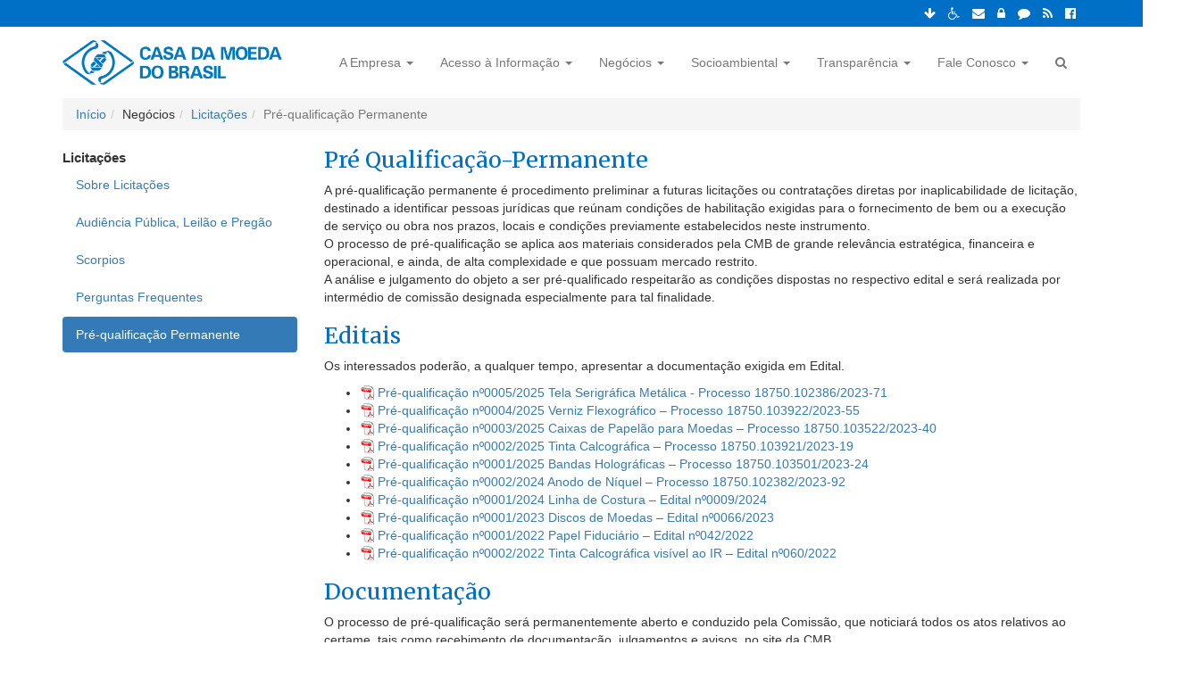

--- FILE ---
content_type: text/html
request_url: https://www.casadamoeda.gov.br/portal/negocios/licitacoes/pre-qualificacao-permanente.html
body_size: 28995
content:
<!DOCTYPE html>
<html lang="pt-BR">

<head>
    <meta charset="utf-8">
<meta http-equiv="x-ua-compatible" content="ie=edge">
<meta name="viewport" content="width=device-width, user-scalable=no">
<meta name="generator" content="Hexo">
<meta property="creator.productor" content="http://estruturaorganizacional.dados.gov.br/id/unidade-organizacional/92">
<!-- link rel="icon" href="//www.casadamoeda.gov.br/imagens/portalCMB/favicon.png" -->

<!-- PWA -->
<!-- <link rel="manifest" href="manifest.json"> -->
<meta name="theme-color" content="#FFF">
<link rel="icon" sizes="128x128" href="/portal/imgs/cmb-128.png">
<link rel="icon" sizes="144x144" href="/portal/imgs/cmb-144.png">
<link rel="icon" sizes="152x152" href="/portal/imgs/cmb-152.png">
<link rel="icon" sizes="192x192" href="/portal/imgs/cmb-192.png">
<link rel="icon" sizes="256x256" href="/portal/imgs/cmb-256.png">

<!-- Google Tag Manager -->
<!--
<script>
    (function(w, d, s, l, i) {
        w[l] = w[l] || [];
        w[l].push({
            'gtm.start': new Date().getTime(),
            event: 'gtm.js'
        });
        var f = d.getElementsByTagName(s)[0],
            j = d.createElement(s),
            dl = l != 'dataLayer' ? '&l=' + l : '';
        j.async = true;
        j.src =
            'https://www.googletagmanager.com/gtm.js?id=' + i + dl;
        f.parentNode.insertBefore(j, f);
    })(window, document, 'script', 'dataLayer', 'GTM-PPJGSKJ');
</script>
-->
<!-- End Google Tag Manager -->

<title>
    Pré Qualificação-Permanente - Casa da Moeda do Brasil
</title>
<!-- build:css dist/css/tidy.css -->
<!-- bower:css -->

<link rel="stylesheet" href="/portal/bower_components/font-awesome/css/font-awesome.css">


<link rel="stylesheet" href="/portal/bower_components/bootstrap/dist/css/bootstrap.min.css">


<link rel="stylesheet" href="/portal/bower_components/slick-carousel/slick/slick.css">

<!-- endbower -->
            
<link rel="stylesheet" href="//cdn.jsdelivr.net/gh/kenwheeler/slick@1.8.1/slick/slick-theme.css">

                
<link rel="stylesheet" href="/portal/css/custom.css">

                    <!-- /build -->

        <!-- bower:js -->

<script src="/portal/bower_components/jquery/dist/jquery.min.js"></script>


<script src="/portal/bower_components/angular/angular.min.js"></script>


<script src="/portal/bower_components/angular-resource/angular-resource.min.js"></script>


<script src="/portal/bower_components/angular-sanitize/angular-sanitize.min.js"></script>


<script src="/portal/bower_components/angular-recaptcha/release/angular-recaptcha.min.js"></script>


<script src="/portal/bower_components/angular-environment/dist/angular-environment.min.js"></script>


<script src="/portal/bower_components/bootstrap/dist/js/bootstrap.min.js"></script>


<script src="/portal/bower_components/angular-bootstrap/ui-bootstrap-tpls.min.js"></script>


<script src="/portal/bower_components/angular-animate/angular-animate.min.js"></script>


<script src="/portal/bower_components/angular-touch/angular-touch.min.js"></script>


<script src="/portal/bower_components/jquery-ui/jquery-ui.min.js"></script>


<script src="/portal/bower_components/slick-carousel/slick/slick.min.js"></script>


<script src="/portal/bower_components/ng-file-upload/ng-file-upload.js"></script>


<script src="/portal/bower_components/ng-file-upload-shim/ng-file-upload-shim.js"></script>


<script src="/portal/bower_components/jquery-mask-plugin/dist/jquery.mask.js"></script>

<!-- endbower -->
                                                            <!-- Global site tag (gtag.js) - Google Analytics -->
                                                            <!-- Global site tag (gtag.js) - Google Analytics -->
                                                            <!--
<script
  async
  src="https://www.googletagmanager.com/gtag/js?id=UA-33319123-1"
></script>
<script>
  window.dataLayer = window.dataLayer || [];
  function gtag() {
    dataLayer.push(arguments);
  }
  gtag("js", new Date());

  gtag("config", "UA-33319123-1", { anonymize_ip: true });
</script>
-->
                                                            <!-- Matomo -->
                                                            <script>
                                                                var _paq = window._paq = window._paq || [];
                                                                /* tracker methods like "setCustomDimension" should be called before "trackPageView" */
                                                                _paq.push(['trackPageView']);
                                                                _paq.push(['enableLinkTracking']);
                                                                (function() {
                                                                    var u = "//analiticshlg.sistemas.cmb.gov.br/";
                                                                    _paq.push(['setTrackerUrl', u + 'matomo.php']);
                                                                    _paq.push(['setSiteId', '5']);
                                                                    var d = document,
                                                                        g = d.createElement('script'),
                                                                        s = d.getElementsByTagName('script')[0];
                                                                    g.async = true;
                                                                    g.src = u + 'matomo.js';
                                                                    s.parentNode.insertBefore(g, s);
                                                                })();
                                                            </script>
                                                            <!-- End Matomo Code -->
</head>

<body ng-app="pcmb">
    <!-- Google Tag Manager (noscript) -->
    <!--
    <noscript><iframe src="https://www.googletagmanager.com/ns.html?id=GTM-PPJGSKJ"
  height="0" width="0" style="display:none;visibility:hidden"></iframe></noscript>
    -->  
  <!-- End Google Tag Manager (noscript) -->
    <!-- <div id="barra-brasil" style="background:#7F7F7F; height: 20px; padding:0 0 0 10px;display:block;">
	<ul id="menu-barra-temp" style="list-style:none;">
		<li style="display:inline; float:left;padding-right:10px; margin-right:10px; border-right:1px solid #EDEDED"><a href="http://brasil.gov.br" style="font-family:sans,sans-serif; text-decoration:none; color:white;">Portal do Governo Brasileiro</a></li>
		<li><a style="font-family:sans,sans-serif; text-decoration:none; color:white;" href="http://epwg.governoeletronico.gov.br/barra/atualize.html">Atualize sua Barra de Governo</a></li>
	</ul>
</div>  -->

<div class="acessibilidade">
  <div class="container text-right">
    <ul class="list-inline">
        <li>
            <a href="#conteudoPrincipal" tabindex="1" title="Ir para o Conteúdo">
                <i class="fa fa-arrow-down"></i>
            </a>
        </li>
        <li>
            <a href="/portal/acessibilidade.html" title="Acessibilidade">
                <i class="fa fa-wheelchair"></i>
            </a>
        </li>
        <!--
    <li>
      <a href="//www.casadamoeda.gov.br/portal/mapa-do-site.html" onclick="ga('send','event', 'mapa-do-site', 'click', 'Visão Geral');">
        <i class="fi-list-thumbnails"></i> Mapa do Site (A a Z)
      </a>
    </li>
    -->
        <li>
            <a href="https://login.microsoftonline.com/common/oauth2/authorize?client_id=00000002-0000-0ff1-ce00-000000000000&redirect_uri=https%3a%2f%2foutlook.office365.com%2fowa%2f&resource=00000002-0000-0ff1-ce00-000000000000&response_mode=form_post&response_type=code+id_token&scope=openid&msafed=1&msaredir=1&client-request-id=9402a6d1-95a0-a2f7-80c8-842389144497&protectedtoken=true&claims=%7b%22id_token%22%3a%7b%22xms_cc%22%3a%7b%22values%22%3a%5b%22CP1%22%5d%7d%7d%7d&domain_hint=casadamoeda.gov.br&nonce=637883008432217202.094a9a89-f259-4268-9367-f2a7cc52011c&state=DYtJDoAgDABBH-ErwFKQts-puJwMiSb6fXuYSeYw3jk3GoPhweSoZmLOAFwyYiIEjCBFRVnCgYuEgpWD5EqWSq0tCCk1b-8090_npo9uevV903j2N673Dw&sso_reload=true" target="_blank" title="Correio" rel="noopener">
                <i class="fa fa-envelope"></i>
            </a>
        </li>
        <li>
            <a href="/portal/area-restrita-cmb.html" target="_blank" title="Acesso Restrito" rel="noopener">
                <i class="fa fa-lock"></i>
            </a>
        </li>
        <li>
            <a href="/portal/a-empresa/ouvidoria.html" title="Ouvidoria">
                <i class="fa fa-comment"></i>
            </a>
        </li>
        <li>
            <a href="/portal/rss.html" title="RSS" onclick="ga('track','event', 'outros', 'RSS', 'Lendo RSS');">
                <i class="fa fa-rss"></i>
            </a>
        </li>
        <li>
            <a href="https://www.facebook.com/CasaDaMoedaDoBrasilOficial" title="Facebook Oficial da Casa da Moeda do Brasil" target="_blank" rel="noopener">
                <i class="fa fa-facebook-official"></i>
            </a>
        </li>
    </ul>
</div>

</div>
<header>
  <nav class="navbar navbar-default" role="navigation">
  <div class="container">
    <!-- Brand and toggle get grouped for better mobile display -->
    <div class="navbar-header">
      <button type="button" class="navbar-toggle" data-toggle="collapse" data-target=".navbar-ex1-collapse">
        <span class="sr-only">Toggle navigation</span>
        <span class="icon-bar"></span>
        <span class="icon-bar"></span>
        <span class="icon-bar"></span>
      </button>
      <a class="navbar-brand" href="/portal/">
        <img src="/portal/imgs/logo-cmb-4.png" class="logo" alt="Logomarca da Casa da Moeda do Brasil">
      </a>
    </div>

    <!-- Collect the nav links, forms, and other content for toggling -->
    <div class="collapse navbar-collapse navbar-ex1-collapse">
      <ul class="nav navbar-nav navbar-right">
        <li class="dropdown "><a href="#" class="dropdown-toggle undefined-link" data-toggle="dropdown">A Empresa <b class="caret"></b></a><ul class="dropdown-menu"><li><a href="/portal/a-empresa/sobre-a-cmb.html">Sobre a CMB</a></li><li><a href="/portal/a-empresa/missao-visao-e-valores.html">Missão, Visão e Valores</a></li><li><a href="https://www.casadamoeda.gov.br/organograma" target="_blank">Organograma</a></li><li><a href="/portal/a-empresa/politica-integrada.html">Política Integrada</a></li><li><a href="/portal/a-empresa/etica.html">Ética</a></li><li><a href="/portal/a-empresa/certificacoes/certificacoes.html">Certificações</a></li><li><a href="/portal/a-empresa/governanca-corporativa/analises-do-conselho-de-administracao.html">Governança Corporativa</a></li><li><a href="/portal/a-empresa/corregedoria.html">Corregedoria</a></li><li><a href="/portal/a-empresa/demonstracoes-financeiras/demonstracoes-financeiras.html">Demonstrações Financeiras</a></li><li><a href="/portal/a-empresa/qualidade.html">Qualidade</a></li><li><a href="/portal/a-empresa/seguranca.html">Segurança</a></li><li><a href="/portal/a-empresa/trabalhe-conosco.html">Trabalhe Conosco</a></li><li><a href="/portal/a-empresa/ouvidoria.html">Ouvidoria</a></li></ul></li><li class="dropdown "><a href="#" class="dropdown-toggle undefined-link" data-toggle="dropdown">Acesso à Informação <b class="caret"></b></a><ul class="dropdown-menu"><li><a href="/portal/acesso-a-informacao/institucional.html">Institucional</a></li><li><a href="/portal/acesso-a-informacao/acoes-e-programas.html">Ações e Programas</a></li><li><a href="/portal/acesso-a-informacao/participacao-social.html">Participação Social</a></li><li><a href="/portal/acesso-a-informacao/auditorias.html">Auditorias</a></li><li><a href="/portal/acesso-a-informacao/convenios-e-transferencias.html">Convênios e Transferências</a></li><li><a href="/portal/acesso-a-informacao/receitas-e-despesas.html">Receitas e Despesas</a></li><li><a href="/portal/acesso-a-informacao/licitacoes-e-contratos.html">Licitações e Contratos</a></li><li><a href="/portal/acesso-a-informacao/servidores-publicos.html">Servidores Públicos</a></li><li><a href="/portal/acesso-a-informacao/informacoes-classificadas.html">Informações Classificadas</a></li><li><a href="/portal/acesso-a-informacao/servico-de-informacao-ao-cidadao-sic.html">Serviço de Informação ao Cidadão (SIC)</a></li><li><a href="/portal/acesso-a-informacao/perguntas-frequentes.html">Perguntas Frequentes</a></li><li><a href="/portal/acesso-a-informacao/dados-abertos.html">Dados Abertos</a></li><li><a href="/portal/acesso-a-informacao/acesso-a-informacao.html">Sobre o Acesso à Informação</a></li></ul></li><li class="dropdown "><a href="#" class="dropdown-toggle undefined-link" data-toggle="dropdown">Negócios <b class="caret"></b></a><ul class="dropdown-menu"><li><a href="/portal/negocios/chamamento-publico.html">Chamamento Público</a></li><li><a href="/portal/negocios/clientes.html">Clientes</a></li><li><a href="/portal/negocios/consultas-publicas.html">Consultas Públicas</a></li><li><a href="/portal/negocios/fornecedores/cadastramento.html">Fornecedores</a></li><li><a href="/portal/negocios/licitacoes/sobre-licitacoes.html">Licitações</a></li><li><a href="/portal/negocios/leiloes/sobre-leiloes.html">Leilões</a></li><li><a href="/portal/negocios/produtos-e-servicos.html">Produtos e Serviços</a></li><li><a href="/portal/negocios/catalogo-comercial.html">Catálogo Comercial</a></li></ul></li><li class="dropdown "><a href="#" class="dropdown-toggle undefined-link" data-toggle="dropdown">Socioambiental <b class="caret"></b></a><ul class="dropdown-menu"><li><a href="/portal/socioambiental/cultural/historia-da-cmb.html">Cultural</a></li><li><a href="/portal/socioambiental/meio-ambiente/sobre-o-meio-ambiente.html">Meio Ambiente</a></li></ul></li><li class="dropdown "><a href="#" class="dropdown-toggle undefined-link" data-toggle="dropdown">Transparência <b class="caret"></b></a><ul class="dropdown-menu"><li><a href="/portal/transparencia/transparencia-e-prestacao-de-contas.html">Transparência e Prestação de Contas</a></li></ul></li><li class="dropdown "><a href="#" class="dropdown-toggle undefined-link" data-toggle="dropdown">Fale Conosco <b class="caret"></b></a><ul class="dropdown-menu"><li><a href="/portal/fale-conosco/aviso-de-privacidade.html">Aviso de Privacidade</a></li><li><a href="/portal/fale-conosco/canais-de-comunicacao.html">Canais de Comunicação</a></li><li><a href="/portal/a-empresa/seguranca/csirt.html">CSIRT</a></li><li><a href="/portal/fale-conosco/imprensa.html">Imprensa</a></li><li><a href="/portal/fale-conosco/noticias.html">Notícias</a></li></ul></li>
        <li class="dropdown">
          <a href="#" class="dropdown-toggle" data-toggle="dropdown"><i class="fa fa-search"></i></a>
          <ul class="dropdown-menu">
            <li>
              <form action="/portal/busca.html" method="GET" id="cse-search-box" class="navbar-form" role="search" style="width: 300px;">
                <div class="input-group">
                  <input type="text" name="q" class="form-control" placeholder="Buscar por...">
                  <span class="input-group-btn">
                    <button class="btn btn-default" type="submit">Pesquisar</button>
                  </span>
                </div><!-- /input-group -->
              </form>
            </li>
          </ul>
        </li>
      </ul>
    </div>
  </div>
</nav>

</header>

        <main hidden>
            
    <div class="container">
        <div class="row">
            <div class="col-lg-12">
                <ul class="breadcrumb"><li><a href="/portal/">Início</a></li><li>Negócios</li><li><a href="/portal/acesso-a-informacao/perguntas-frequentes/licitacoes - Atulizacao Ouvidoria.html">Licitações</a></li><li class="active">Pré-qualificação Permanente</li></ul>

            </div>
        </div>
        <div class="row">
            <div class="col-lg-3 submenu">
                <strong class="submenu-titulo">Licitações</strong><ul class="nav nav-pills nav-stacked"><li class="submenu-link"><a href="/portal/negocios/licitacoes/sobre-licitacoes.html">Sobre Licitações</a></li><li class="submenu-link"><a href="/portal/negocios/licitacoes/audiencia-publica-e-outros.html">Audiência Pública, Leilão e Pregão</a></li><li class="submenu-link"><a href="http://www.casadamoeda.gov.br/scorpios/" target="_blank">Scorpios</a></li><li class="submenu-link"><a href="/portal/acesso-a-informacao/perguntas-frequentes/licitacoes.html">Perguntas Frequentes</a></li><li class="submenu-link active"><a href="/portal/negocios/licitacoes/pre-qualificacao-permanente.html">Pré-qualificação Permanente</a></li></ul>
            </div>
            <div id="conteudoPrincipal" class="col-lg-9 pagina">
                <h2 class="titulo-pagina">
                    Pré Qualificação-Permanente
                </h2>
                
                                <p>A pré-qualificação permanente é procedimento preliminar a futuras licitações ou contratações diretas por inaplicabilidade de licitação, destinado a identificar pessoas jurídicas que reúnam condições de habilitação exigidas para o fornecimento de bem ou a execução de serviço ou obra nos prazos, locais e condições previamente estabelecidos neste instrumento.<br>O processo de pré-qualificação se aplica aos materiais considerados pela CMB de grande relevância estratégica, financeira e operacional, e ainda, de alta complexidade e que possuam mercado restrito.<br>A análise e julgamento do objeto a ser pré-qualificado respeitarão as condições dispostas no respectivo edital e será realizada por intermédio de comissão designada especialmente para tal finalidade.</p>
<h2><span id="editais">Editais</span></h2><p>Os interessados poderão, a qualquer tempo, apresentar a documentação exigida em Edital.</p>
<ul>
<li><a href="//www.casadamoeda.gov.br/arquivos/pcmb/negocios/licitacoes/pre-qualificacao/Edital-Pre-Qualifcacao_0005_25_Tela_Serigrafica_Metalica.pdf">Pré-qualificação nº0005/2025 Tela Serigráfica Metálica - Processo 18750.102386/2023-71</a></li>
<li><a href="//www.casadamoeda.gov.br/arquivos/pcmb/negocios/licitacoes/pre-qualificacao/Edital-Pre-Qualifcacao_0004_25_Verniz_Flexografico.pdf">Pré-qualificação nº0004/2025 Verniz Flexográfico – Processo 18750.103922/2023-55</a></li>
<li><a href="//www.casadamoeda.gov.br/arquivos/pcmb/negocios/licitacoes/pre-qualificacao/Edital-Pre-Qualifcacao_0003_25_Caixas_de_Papelao_para_Moedas.pdf">Pré-qualificação nº0003/2025 Caixas de Papelão para Moedas – Processo 18750.103522/2023-40</a></li>
<li><a href="//www.casadamoeda.gov.br/arquivos/pcmb/negocios/licitacoes/pre-qualificacao/Edital-Pre-Qualifcacao_0002_25_Tinta_Calcografica.pdf">Pré-qualificação nº0002/2025 Tinta Calcográfica – Processo 18750.103921/2023-19</a></li>
<li><a href="//www.casadamoeda.gov.br/arquivos/pcmb/negocios/licitacoes/pre-qualificacao/Edital-Pre-Qualifcacao_0001_25_Banda_Holografica.pdf">Pré-qualificação nº0001/2025 Bandas Holográficas – Processo 18750.103501/2023-24</a></li>
<li><a href="//www.casadamoeda.gov.br/arquivos/pcmb/negocios/licitacoes/pre-qualificacao/Edital-Pre-Qualifcacao_0002_24_Anodo_de_Niquel.pdf">Pré-qualificação nº0002/2024 Anodo de Níquel – Processo 18750.102382/2023-92</a></li>
<li><a href="//www.casadamoeda.gov.br/arquivos/pcmb/negocios/licitacoes/pre-qualificacao/Edital-Pre-Qualifcacao_0001_24_Linha_de_Costura.pdf">Pré-qualificação nº0001/2024 Linha de Costura – Edital nº0009/2024</a><!-- - [Pré-qualificação nº 0001/2023 Discos de Moedas – Edital nº 0066/2023](//www.casadamoeda.gov.br/arquivos/pcmb/negocios/licitacoes/pre-qualificacao/Edital-0066_23-Discos-de-Moedas.pdf) --></li>
<li><a href="//www.casadamoeda.gov.br/arquivos/pcmb/negocios/licitacoes/pre-qualificacao/Edital-Pre-Qualifcacao_0001_23_Discos_de_Moedas.pdf">Pré-qualificação nº0001/2023 Discos de Moedas – Edital nº0066/2023</a></li>
<li><a href="//www.casadamoeda.gov.br/arquivos/pcmb/negocios/licitacoes/pre-qualificacao/Edital-042_22-Papel-Fiduciario.pdf">Pré-qualificação nº0001/2022 Papel Fiduciário – Edital nº042/2022</a></li>
<li><a href="//www.casadamoeda.gov.br/arquivos/pcmb/negocios/licitacoes/pre-qualificacao/Edital-0060-22-Pre-Qualif-Tinta-Calcografica.pdf">Pré-qualificação nº0002/2022 Tinta Calcográfica visível ao IR – Edital nº060/2022</a></li>
</ul>
<h2><span id="documentacao">Documentação</span></h2><p>O processo de pré-qualificação será permanentemente aberto e conduzido pela Comissão, que noticiará todos os atos relativos ao certame, tais como recebimento de documentação, julgamentos e avisos, no site da CMB.</p>
<!-- - [Edital de pré-qualificação permanente.](//www.casadamoeda.gov.br/arquivos/pcmb/negocios/fornecedores/Edital-Relacao-de-materiais-indicados-para-abertura-de-pre_qualificacao.pdf) -->
<ul>
<li><a href="//www.casadamoeda.gov.br/arquivos/pcmb/negocios/fornecedores/cadastro-de-fornecedores-pre-qualificados.pdf">Cadastro de Fornecedores Pré-Qualificados</a></li>
<li><a href="//www.casadamoeda.gov.br/arquivos/pcmb/negocios/fornecedores/formulario-de-solicitacao-de-pre-qualificacao.pdf">Formulário de solicitação de pré-qualificação.</a></li>
<li><a href="//www.casadamoeda.gov.br/arquivos/pcmb/negocios/fornecedores/termo-de-compromisso.pdf">Termo de compromisso.</a></li>
<li><a href="//www.casadamoeda.gov.br/arquivos/pcmb/negocios/fornecedores/acordo-de-confidencialidade.pdf">Acordo de confidencialidade.</a></li>
<li><a href="//www.casadamoeda.gov.br/arquivos/pcmb/negocios/fornecedores/certificado-pre-qualificacao.pdf">Certificado de Pré-Qualificação.</a></li>
</ul>

                                    
            </div>
        </div>
    </div>
    
        </main>
        <footer class="secao secao-rodape">
            <div class="container">
    <div class="row">
        <div class="col-lg-2 col-md-3 col-sm-12 col-xs-12">
            <p>
                <a href="//www.casadamoeda.gov.br/portal"><img src="//www.casadamoeda.gov.br/imagens/portalCMB/logoRodape.gif" alt="Casa da Moeda do Brasil"></a>
            </p>
            <p>
                © Copyright 2023 - Casa da Moeda do Brasil <br> Todos os Direitos Reservados
            </p>
            <ul class="list-unstyled social">
                <li><a href="https://www.facebook.com/CasaDaMoedaDoBrasilOficial" target="_blank" rel="noopener"><i class="fi-social-facebook"></i></a></li>
            </ul>
        </div>
        <div class="col-lg-10 col-md-9 col-sm-12 col-xs-12 submenu">
            <ul class="list-unstyled">
                <li class="col-lg-2 col-md-2 col-sm-2 col-xs-12"><span class="submenu-titulo">A Empresa</span><ul class="nav nav-pills nav-stacked"><li><a href="/portal/a-empresa/sobre-a-cmb.html">Sobre a CMB</a></li><li><a href="/portal/a-empresa/missao-visao-e-valores.html">Missão, Visão e Valores</a></li><li><a href="https://www.casadamoeda.gov.br/organograma" target="_blank">Organograma</a></li><li><a href="/portal/a-empresa/politica-integrada.html">Política Integrada</a></li><li><a href="/portal/a-empresa/etica.html">Ética</a></li><li><a href="/portal/a-empresa/certificacoes/certificacoes.html">Certificações</a></li><li><a href="/portal/a-empresa/governanca-corporativa/analises-do-conselho-de-administracao.html">Governança Corporativa</a></li><li><a href="/portal/a-empresa/corregedoria.html">Corregedoria</a></li><li><a href="/portal/a-empresa/demonstracoes-financeiras/demonstracoes-financeiras.html">Demonstrações Financeiras</a></li><li><a href="/portal/a-empresa/qualidade.html">Qualidade</a></li><li><a href="/portal/a-empresa/seguranca.html">Segurança</a></li><li><a href="/portal/a-empresa/trabalhe-conosco.html">Trabalhe Conosco</a></li><li><a href="/portal/a-empresa/ouvidoria.html">Ouvidoria</a></li></ul></li><li class="col-lg-2 col-md-2 col-sm-2 col-xs-12"><span class="submenu-titulo">Acesso à Informação</span><ul class="nav nav-pills nav-stacked"><li><a href="/portal/acesso-a-informacao/institucional.html">Institucional</a></li><li><a href="/portal/acesso-a-informacao/acoes-e-programas.html">Ações e Programas</a></li><li><a href="/portal/acesso-a-informacao/participacao-social.html">Participação Social</a></li><li><a href="/portal/acesso-a-informacao/auditorias.html">Auditorias</a></li><li><a href="/portal/acesso-a-informacao/convenios-e-transferencias.html">Convênios e Transferências</a></li><li><a href="/portal/acesso-a-informacao/receitas-e-despesas.html">Receitas e Despesas</a></li><li><a href="/portal/acesso-a-informacao/licitacoes-e-contratos.html">Licitações e Contratos</a></li><li><a href="/portal/acesso-a-informacao/servidores-publicos.html">Servidores Públicos</a></li><li><a href="/portal/acesso-a-informacao/informacoes-classificadas.html">Informações Classificadas</a></li><li><a href="/portal/acesso-a-informacao/servico-de-informacao-ao-cidadao-sic.html">Serviço de Informação ao Cidadão (SIC)</a></li><li><a href="/portal/acesso-a-informacao/perguntas-frequentes.html">Perguntas Frequentes</a></li><li><a href="/portal/acesso-a-informacao/dados-abertos.html">Dados Abertos</a></li><li><a href="/portal/acesso-a-informacao/acesso-a-informacao.html">Sobre o Acesso à Informação</a></li></ul></li><li class="col-lg-2 col-md-2 col-sm-2 col-xs-12"><span class="submenu-titulo">Negócios</span><ul class="nav nav-pills nav-stacked"><li><a href="/portal/negocios/chamamento-publico.html">Chamamento Público</a></li><li><a href="/portal/negocios/clientes.html">Clientes</a></li><li><a href="/portal/negocios/consultas-publicas.html">Consultas Públicas</a></li><li><a href="/portal/negocios/fornecedores/cadastramento.html">Fornecedores</a></li><li><a href="/portal/negocios/licitacoes/sobre-licitacoes.html">Licitações</a></li><li><a href="/portal/negocios/leiloes/sobre-leiloes.html">Leilões</a></li><li><a href="/portal/negocios/produtos-e-servicos.html">Produtos e Serviços</a></li><li><a href="/portal/negocios/catalogo-comercial.html">Catálogo Comercial</a></li></ul></li><li class="col-lg-2 col-md-2 col-sm-2 col-xs-12"><span class="submenu-titulo">Socioambiental</span><ul class="nav nav-pills nav-stacked"><li><a href="/portal/socioambiental/cultural/historia-da-cmb.html">Cultural</a></li><li><a href="/portal/socioambiental/meio-ambiente/sobre-o-meio-ambiente.html">Meio Ambiente</a></li></ul></li><li class="col-lg-2 col-md-2 col-sm-2 col-xs-12"><span class="submenu-titulo">Transparência</span><ul class="nav nav-pills nav-stacked"><li><a href="/portal/transparencia/transparencia-e-prestacao-de-contas.html">Transparência e Prestação de Contas</a></li></ul></li><li class="col-lg-2 col-md-2 col-sm-2 col-xs-12"><span class="submenu-titulo">Fale Conosco</span><ul class="nav nav-pills nav-stacked"><li><a href="/portal/fale-conosco/aviso-de-privacidade.html">Aviso de Privacidade</a></li><li><a href="/portal/fale-conosco/canais-de-comunicacao.html">Canais de Comunicação</a></li><li><a href="/portal/a-empresa/seguranca/csirt.html">CSIRT</a></li><li><a href="/portal/fale-conosco/imprensa.html">Imprensa</a></li><li><a href="/portal/fale-conosco/noticias.html">Notícias</a></li></ul></li>
            </ul>
        </div>
    </div>
</div>

<script src="/portal/js/main.js"></script>

    
<script src="/portal/js/app.js"></script>

  <!--    <script src="//barra.brasil.gov.br/barra.js" type="text/javascript"></script> -->

        </footer>
        <!-- <div id="footer-brasil"></div>
 <script defer="defer" src="//barra.brasil.gov.br/barra.js" type="text/javascript"></script> -->

            <div class="loader">
                <svg viewBox="0 0 32 32" width="32" height="32">
        <circle id="spinner" cx="16" cy="16" r="14" fill="none"></circle>
      </svg>
            </div>
            <script>
                (function() {
                    'use strict';

                    var site = {
                        isLoading: true,
                        spinner: document.querySelector('.loader'),
                        container: document.querySelector('main')
                    };

                    if (site.isLoading) {
                        site.spinner.setAttribute('hidden', true);
                        site.container.removeAttribute('hidden');
                        site.isLoading = false;

                    }

                    // TODO add service worker code here
                    // if ('serviceWorker' in navigator) {
                    //   navigator.serviceWorker
                    //     .register('/portal/service-worker.js')
                    //     .then(function() { console.log('Service Worker Registered'); });
                    // }

                }());
            </script>
</body>

</html>

--- FILE ---
content_type: text/css
request_url: https://www.casadamoeda.gov.br/portal/css/custom.css
body_size: 11838
content:
@import 'https://fonts.googleapis.com/css?family=Merriweather:400,400i,700';#footer-brasil{background:none repeat scroll 0 0 #0042b1;padding:1em 0;max-width:100%}footer *,header *,main *{transition:all ease .3s}h1,h2{font-size:2.5rem}h3{font-size:1.8rem}@media (max-width:480px){.logo{height:25px}}@media (min-width:480px){.logo{height:25px}}@media (min-width:768px){.logo{height:50px}}@media (min-width:1200px){.logo{height:50px}}.secao{padding-top:30px;padding-bottom:30px}.secao.secao-slider{background-color:#eee;color:inheirit}.secao.secao-vitrine{padding-bottom:0}.secao.secao-noticias{background-color:#0070C6;color:#fff}.secao.secao-noticias small a{color:#fff}.secao.secao-noticias .noticias-item{color:#fff;display:block}.secao.secao-rodape{background-color:#eee;color:inheirit}.secao.secao-medalhas{padding-bottom:0}.secao h2{margin-top:0}.secao .btn-block{margin-top:30px}#conteudoPrincipal #enderecos,#conteudoPrincipal #falarcom{background-color:#0070C6;color:#fff;border-radius:3px}#conteudoPrincipal #enderecos h2,#conteudoPrincipal #falarcom h2{color:#fff}#conteudoPrincipal #enderecos a,#conteudoPrincipal #falarcom a{color:#fff}#conteudoPrincipal #enderecos label,#conteudoPrincipal #falarcom label{font-weight:400}#conteudoPrincipal img{max-width:100%}.helper{display:inline-block;height:100%;vertical-align:middle}.acessibilidade{background-color:#0070C6}.acessibilidade ul{margin:0;padding:0}.acessibilidade ul li{padding:5px}.acessibilidade ul li a{color:#fff}.file-pdf{background-image:url(//www.casadamoeda.gov.br/portalCMB/layout/images/download.jpg);background-repeat:no-repeat;padding-left:20px;background-position:0}.file-doc{background-image:url(//www.casadamoeda.gov.br/portalCMB/layout/images/download.jpg);background-repeat:no-repeat;padding-left:20px;background-position:0}.nav>li>a:focus,.nav>li>a:hover{background-color:#579ed5;color:#fff}.btn.btn-primary{background-color:#0070C6}.btn.btn-primary:hover{background-color:#0062ad}.btn.btn-block{border-radius:0}.group-btn-center{display:-ms-flexbox;display:flex;-ms-flex-align:center;align-items:center;-ms-flex-pack:center;justify-content:center;list-style-type:none;-ms-flex-wrap:wrap;flex-wrap:wrap}.group-btn-center li{-ms-flex:5;flex:5}.manifestacoes li{margin-bottom:10px;margin-right:10px}.manifestacoes li:last-child{margin-right:0}.manifestacoes li a{border-radius:5px;color:#fff;display:block;height:120px;overflow:hidden;position:relative;text-align:center;width:144px}.manifestacoes li a.denuncias{background:#0070C6 url(../imgs/icones/ouvid/icone-denuncias.svg) center 10px no-repeat}.manifestacoes li a.reclamacoes{background:#0070C6 url(../imgs/icones/ouvid/icone-reclamacoes.svg) center 10px no-repeat}.manifestacoes li a.solicitacoes{background:#0070C6 url(../imgs/icones/ouvid/icone-solicitacoes.svg) center 10px no-repeat}.manifestacoes li a.sugestoes{background:#0070C6 url(../imgs/icones/ouvid/icone-sugestoes.svg) center 10px no-repeat}.manifestacoes li a.elogios{background:#0070C6 url(../imgs/icones/ouvid/icone-elogios.svg) center 10px no-repeat}.manifestacoes li a.acesso{background:#0070C6 url(../imgs/icones/ouvid/icone-acesso-a-informacao.svg) center 10px no-repeat}.manifestacoes li a.simplifique{background:#0070C6 url(../imgs/icones/ouvid/icone-simplifique.svg) center 10px no-repeat}.manifestacoes li a span{background-color:#0062ad;bottom:0;display:block;left:0;padding:5px;position:absolute;text-align:center;width:100%}.clientes-item{display:-ms-flexbox;display:flex;-ms-flex-flow:row wrap;flex-flow:row wrap;border-radius:3px;padding-bottom:10px;padding-top:10px}@media (min-width:990px){.clientes-item{height:270px}}.clientes-item .clientes-conteudo{border:1px solid #eee;color:#333;-ms-flex-flow:column;flex-flow:column;padding:10px;border-radius:5px;min-height:100%;width:100%}.error_feedback{display:none}.has-error .error_feedback{display:inline}a[rel=external],a[rel=noopener]{position:relative;display:inline-block}a[rel=external]:before,a[rel=noopener]:before{content:'Conteúdo externo';visibility:hidden;width:150px;background-color:#0062ad;color:#fff;text-align:center;border-radius:6px;padding:5px 10px;position:absolute;top:-30px;z-index:1}a[rel=external]:hover:before,a[rel=noopener]:hover:before{visibility:visible}.loader-form{border:10px solid #f3f3f3;border-top:10px solid #3498db;border-radius:50%;width:50px;height:50px;animation:spin 2s linear infinite}.loader-form-bg{background-color:rgba(100,100,100,.8);display:-ms-flexbox;display:flex;-ms-flex-align:center;align-items:center;-ms-flex-pack:center;justify-content:center;position:fixed;top:0;left:0;min-height:100vh;min-width:100vw;height:100vh;width:100vw;z-index:999999}@keyframes spin{0%{transform:rotate(0)}100%{transform:rotate(360deg)}}#map{height:200px;width:100%;margin-bottom:30px}.navbar{margin-bottom:0}.navbar .navbar-brand{height:auto}.navbar-default{background-color:#fff;border:none}.navbar-default .navbar-nav>li.dropdown.open a{background-color:#0070C6;color:#fff}.navbar-default .navbar-nav>li.dropdown.open a:hover{color:#fff;background-color:#0062ad}.navbar-default .navbar-nav>li>a{padding:30px 15px}.navbar-default .navbar-nav>li>a:hover{color:#fff;background-color:#0062ad}.dropdown-menu{background-color:#0070C6;border:none;padding:0}.dropdown-menu>li a{color:#fff;display:block;padding:5px 20px;clear:both;font-weight:400;line-height:1.42857143;white-space:nowrap}.info{float:left;width:125px}.noticias-item{display:-ms-flexbox;display:flex;-ms-flex-flow:row wrap;flex-flow:row wrap;border-radius:3px;padding-bottom:10px;padding-top:10px}.noticias-item .noticias-conteudo{border:1px solid #eee;color:#333;display:-ms-flexbox;display:flex;-ms-flex-flow:column;flex-flow:column;padding:10px;border-radius:5px;min-height:100%;width:100%}.noticias-item .noticias-conteudo:hover{border:1px solid #719bbb;box-shadow:2px 2px 2px #eee}.noticias-item .data{border-bottom:1px solid #eee;display:block;font-size:.75em;font-style:italic;margin-bottom:5px;padding-bottom:5px}.noticias-item .titulo{display:block}.secao-noticias .noticias-item .data{border-bottom:1px solid #719bbb}.secao-noticias .noticias-item:hover{background-color:#0062ad}a[rel=lightbox]{position:relative;display:inline-block;overflow:hidden}a[rel=lightbox]:hover .ampliar{right:0}.ampliar{background-color:#333;background-color:rgba(25,25,25,.5);bottom:0;color:#fff;line-height:1.2em;padding:3px;position:absolute;right:-120px;border-radius:3px 0 0 0;transition:all .3s}.ampliar img{border:none;margin:0 3px;vertical-align:middle}.ampliar span{text-decoration:none}.pagina{margin-bottom:20px}.pagina .titulo-pagina{margin-top:0}.grid-produtos a{outline:0;text-decoration:none}.grid-produtos h1{color:#9c9c9c;font-size:1.5em;font-style:italic}.grid-produtos h3.tema{color:#363636;font-family:"Helvetica Neue",Helvetica,Arial,sans-serif;font-size:1.1em;font-weight:700;margin-bottom:1em;margin-top:0;text-align:center}.grid-produtos ul{margin-top:30px}.grid-produtos .grid-produtos-item a{display:block;overflow:hidden;padding:15px;clear:both}.grid-produtos .material{display:inline-block;font-size:.9em;margin-bottom:5px;float:left;color:#696969;max-width:40%}.grid-produtos .material img{float:left;margin-right:5px}.grid-produtos .dados-compra{float:right;width:55%}.grid-produtos .valor{font-size:1.5em;text-align:right}.grid-produtos .valor .promo{color:#696969;display:block;font-size:.65em}.grid-produtos .quantidade{color:#fff;clear:both;font-size:.9em;font-style:italic;display:inline-block;float:left}.grid-produtos .quantidade.ok{color:#5cb85c}.grid-produtos .quantidade.esgotado{color:#9c9c9c}.produtos-slider .slick-prev::before{content:"\e079";font-family:'Glyphicons Halflings';font-style:normal;font-weight:400;line-height:1;-webkit-font-smoothing:antialiased}.produtos-slider .slick-next::before{content:"\e080";font-family:'Glyphicons Halflings';font-style:normal;font-weight:400;line-height:1;-webkit-font-smoothing:antialiased}.produtos-slide{background-position:center center;background-repeat:no-repeat;height:500px}.produtos-slide a{display:block;height:100%;outline:0;width:100%}.produtos-control{cursor:pointer;position:absolute;top:0;bottom:0;left:0;width:10%;font-size:20px;color:#fff;text-align:center;text-shadow:0 1px 2px rgba(0,0,0,.6);background-color:rgba(0,0,0,0);z-index:99999999}.produtos-control.left{background-image:linear-gradient(to right,rgba(0,0,0,.1) 0,rgba(0,0,0,.0001) 100%)}.produtos-control.left .slick-prev{left:25px}.produtos-control.left:hover{background-image:linear-gradient(to right,rgba(0,0,0,.6) 0,rgba(0,0,0,.0001) 100%);color:#fff;text-decoration:none;outline:0;opacity:.9}.produtos-control.right{background-image:linear-gradient(to right,rgba(0,0,0,.0001) 0,rgba(0,0,0,.1) 100%);right:0;left:auto}.produtos-control.right .slick-next{right:25px}.produtos-control.right:hover{background-image:linear-gradient(to right,rgba(0,0,0,.0001) 0,rgba(0,0,0,.6) 100%);color:#fff;text-decoration:none;outline:0;opacity:.9}.valor{color:#d3b15d;font-size:1.5em;font-weight:700}.submenu{margin-bottom:30px}.submenu .submenu-titulo{font-size:1.5rem;font-weight:700}.submenu .submenu-subtitulo{display:block;padding:10px 15px}.submenu .subitem{padding-left:30px}.toc{border:1px solid #ccc;border-radius:5px;display:inline-block;padding:10px;padding-left:0}.toc ul{margin:0;padding:0}.toc li{display:block;padding-left:10px}.toc li a{display:block;padding:5px 5px}.toc li a:hover{background-color:#eee}.secao-vitrine h2{font-size:2.2rem;margin-top:20px}.secao-vitrine .vitrine-item{margin-bottom:30px}.secao-vitrine .vitrine-item .vitrine-conteudo{display:block;padding-bottom:10px}.secao-vitrine .vitrine-item .vitrine-conteudo h2,.secao-vitrine .vitrine-item .vitrine-conteudo p{color:#333}.secao-vitrine .vitrine-item .vitrine-conteudo:hover{text-decoration:none!important}.secao-vitrine.secao .btn-block{margin-top:0}h1,h2,h3,h4,h5,h6{font-family:Merriweather}.vitrine-item img{width:100%}.headerlink{color:#ccc}.headerlink::before{content:'#'}.headerlink:hover{display:inline-block}.titulo-pagina{color:#0070C6}#conteudoPrincipal h2,#conteudoPrincipal h3,#conteudoPrincipal h4,#conteudoPrincipal h5,#conteudoPrincipal h6{color:#0070C6}.noticias-item .titulo{font-family:Merriweather}.loader{left:50%;top:50%;position:fixed;transform:translate(-50%,-50%)}.loader #spinner{box-sizing:border-box;stroke:#0070C6;stroke-width:3px;transform-origin:50%;animation:line 1.6s cubic-bezier(.4,0,.2,1) infinite,rotate 1.6s linear infinite}@keyframes rotate{from{transform:rotate(0)}to{transform:rotate(450deg)}}@keyframes line{0%{stroke-dasharray:2,85.964;transform:rotate(0)}50%{stroke-dasharray:65.973,21.9911;stroke-dashoffset:0}100%{stroke-dasharray:2,85.964;stroke-dashoffset:-65.973;transform:rotate(90deg)}}#lbOverlay{position:fixed;z-index:9999;left:0;top:0;width:100%;height:100%;background-color:#000;cursor:pointer}#lbBottomContainer,#lbCenter{position:absolute;z-index:9999;overflow:hidden;background-color:#fff}.lbLoading{background:#fff url(../imgs/assets/slimbox/loading.gif) no-repeat center}#lbImage{position:absolute;left:0;top:0;border:10px solid #fff;background-repeat:no-repeat}#lbNextLink,#lbPrevLink{display:block;position:absolute;top:0;width:50%;outline:0}#lbPrevLink{left:0}#lbPrevLink:hover{background:transparent url(../imgs/assets/slimbox/prevlabel.gif) no-repeat 0 15%}#lbNextLink{right:0}#lbNextLink:hover{background:transparent url(../imgs/assets/slimbox/nextlabel.gif) no-repeat 100% 15%}#lbBottom{font-family:Verdana,Arial,Geneva,Helvetica,sans-serif;font-size:10px;color:#666;line-height:1.4em;text-align:left;border:10px solid #fff;border-top-style:none}#lbCloseLink{display:block;float:right;width:66px;height:22px;background:transparent url(../imgs/assets/slimbox/closelabel.gif) no-repeat center;margin:5px 0;outline:0}#lbCaption,#lbNumber{margin-right:71px}#lbCaption{font-weight:700}

--- FILE ---
content_type: application/javascript
request_url: https://www.casadamoeda.gov.br/portal/js/main.js
body_size: 16006
content:
/*!
	Slimbox v2.05 - The ultimate lightweight Lightbox clone for jQuery
	(c) 2007-2013 Christophe Beyls <http://www.digitalia.be>
	MIT-style license.
*/
(function(w){var E=w(window),u,f,F=-1,n,x,D,v,y,L,r,m=!window.XMLHttpRequest,s=[],l=document.documentElement,k={},t=new Image(),J=new Image(),H,a,g,p,I,d,G,c,A,K;w(function(){w("body").append(w([H=w('<div id="lbOverlay" />').click(C)[0],a=w('<div id="lbCenter" />')[0],G=w('<div id="lbBottomContainer" />')[0]]).css("display","none"));g=w('<div id="lbImage" />').appendTo(a).append(p=w('<div style="position: relative;" />').append([I=w('<a id="lbPrevLink" href="#" />').click(B)[0],d=w('<a id="lbNextLink" href="#" />').click(e)[0]])[0])[0];c=w('<div id="lbBottom" />').appendTo(G).append([w('<a id="lbCloseLink" href="#" />').click(C)[0],A=w('<div id="lbCaption" />')[0],K=w('<div id="lbNumber" />')[0],w('<div style="clear: both;" />')[0]])[0]});w.slimbox=function(O,N,M){u=w.extend({loop:false,overlayOpacity:0.8,overlayFadeDuration:400,resizeDuration:400,resizeEasing:"swing",initialWidth:250,initialHeight:250,imageFadeDuration:400,captionAnimationDuration:400,counterText:"Image {x} of {y}",closeKeys:[27,88,67],previousKeys:[37,80],nextKeys:[39,78]},M);if(typeof O=="string"){O=[[O,N]];N=0}y=E.scrollTop()+(E.height()/2);L=u.initialWidth;r=u.initialHeight;w(a).css({top:Math.max(0,y-(r/2)),width:L,height:r,marginLeft:-L/2}).show();v=m||(H.currentStyle&&(H.currentStyle.position!="fixed"));if(v){H.style.position="absolute"}w(H).css("opacity",u.overlayOpacity).fadeIn(u.overlayFadeDuration);z();j(1);f=O;u.loop=u.loop&&(f.length>1);return b(N)};w.fn.slimbox=function(M,P,O){P=P||function(Q){return[Q.href,Q.title]};O=O||function(){return true};var N=this;return N.unbind("click").click(function(){var S=this,U=0,T,Q=0,R;T=w.grep(N,function(W,V){return O.call(S,W,V)});for(R=T.length;Q<R;++Q){if(T[Q]==S){U=Q}T[Q]=P(T[Q],Q)}return w.slimbox(T,U,M)})};function z(){var N=E.scrollLeft(),M=E.width();w([a,G]).css("left",N+(M/2));if(v){w(H).css({left:N,top:E.scrollTop(),width:M,height:E.height()})}}function j(M){if(M){w("object").add(m?"select":"embed").each(function(O,P){s[O]=[P,P.style.visibility];P.style.visibility="hidden"})}else{w.each(s,function(O,P){P[0].style.visibility=P[1]});s=[]}var N=M?"bind":"unbind";E[N]("scroll resize",z);w(document)[N]("keydown",o)}function o(O){var N=O.which,M=w.inArray;return(M(N,u.closeKeys)>=0)?C():(M(N,u.nextKeys)>=0)?e():(M(N,u.previousKeys)>=0)?B():null}function B(){return b(x)}function e(){return b(D)}function b(M){if(M>=0){F=M;n=f[F][0];x=(F||(u.loop?f.length:0))-1;D=((F+1)%f.length)||(u.loop?0:-1);q();a.className="lbLoading";k=new Image();k.onload=i;k.src=n}return false}function i(){a.className="";w(g).css({backgroundImage:"url("+n+")",visibility:"hidden",display:""});w(p).width(k.width);w([p,I,d]).height(k.height);w(A).html(f[F][1]||"");w(K).html((((f.length>1)&&u.counterText)||"").replace(/{x}/,F+1).replace(/{y}/,f.length));if(x>=0){t.src=f[x][0]}if(D>=0){J.src=f[D][0]}L=g.offsetWidth;r=g.offsetHeight;var M=Math.max(0,y-(r/2));if(a.offsetHeight!=r){w(a).animate({height:r,top:M},u.resizeDuration,u.resizeEasing)}if(a.offsetWidth!=L){w(a).animate({width:L,marginLeft:-L/2},u.resizeDuration,u.resizeEasing)}w(a).queue(function(){w(G).css({width:L,top:M+r,marginLeft:-L/2,visibility:"hidden",display:""});w(g).css({display:"none",visibility:"",opacity:""}).fadeIn(u.imageFadeDuration,h)})}function h(){if(x>=0){w(I).show()}if(D>=0){w(d).show()}w(c).css("marginTop",-c.offsetHeight).animate({marginTop:0},u.captionAnimationDuration);G.style.visibility=""}function q(){k.onload=null;k.src=t.src=J.src=n;w([a,g,c]).stop(true);w([I,d,g,G]).hide()}function C(){if(F>=0){q();F=x=D=-1;w(a).hide();w(H).stop().fadeOut(u.overlayFadeDuration,j)}return false}})(jQuery);

// AUTOLOAD CODE BLOCK (MAY BE CHANGED OR REMOVED)
if (!/android|iphone|ipod|series60|symbian|windows ce|blackberry/i.test(navigator.userAgent)) {
	jQuery(function($) {
		$("a[rel^='lightbox']").slimbox({/* Put custom options here */}, null, function(el) {
			return (this == el) || ((this.rel.length > 8) && (this.rel == el.rel));
		});
	});
}
function exibePorData(elem, dInicial, dFinal) {
	var dataInicial = new Date(dInicial[0], dInicial[1], dInicial[2], dInicial[3], dInicial[4], dInicial[5]),
		di = dataInicial.getTime(),

		dataFinal = new Date(dFinal[0], dFinal[1], dFinal[2], dFinal[3], dFinal[4], dFinal[5]),
		df = dataFinal.getTime(),

		hoje = new Date(),
		hj = hoje.getTime();

	if (hj > di && hj < df) {
		document.getElementById(elem).style.display="block";
	}
}
function autoloadSlimbox() {
  // AUTOLOAD CODE BLOCK (MAY BE CHANGED OR REMOVED)
  if (!/android|iphone|ipod|series60|symbian|windows ce|blackberry/i.test(navigator.userAgent)) {
    jQuery(function($) {
      $('a[rel^="lightbox"]').slimbox({/* Put custom options here */}, null, function(el) {
        return (this == el) || ((this.rel.length > 8) && (this.rel == el.rel));
      });
    });
  }
}

// Inserir link nas imagens das notícias para funcionar o lightbox
function imgLightbox() {
  'use strict';

  var main = '.noticia'; // Onde encontrar a notícia
  var imgs = $(main).find('img'); // Encontrar as imagens
  var _img; // Cada imagem individualmente
  var hImg; // Altura da Imagem
  var wImg; // Largura da Imagem
  var lImg; // Localização da Imagem
  var uImg; // Url da Imagem
  var iImg; // Indice inicial do nome
  var fImg; // Indice final do nome
  var nImg; // Nome da imagem
  var cImg; // Caminho completo da imagem maior
  var tImg; // Titulo da imagem
  var sImg; // Style da imagem

  imgs.each(function() {
    _img = $(this);
    lImg = _img.attr('src');
    sImg = _img.attr('style');
    hImg = _img.attr('height');
    wImg = _img.attr('width');
    uImg = lImg.substring(0, lImg.lastIndexOf('/') + 1);
    iImg = uImg.length;
    fImg = _img.attr('src').length;
    nImg = _img.attr('src').substr(iImg, fImg);
    cImg = uImg + '900x600\/' + nImg;
    tImg = _img.attr('alt');
    _img
      .wrap('<a href="' + cImg + '" rel="lightbox" title="' + tImg + '" style="' + sImg + '" />');
    _img
      .parent('a')
        // .css('height', hImg)
        .css('width', wImg);
  });

  imgAmpliar(main);

}

// Legenda clique aqui para ampliar
function imgAmpliar(elem) {
  'use strict';

  var imgs = $(elem).find('a[rel=lightbox]');
  var _img;
  var s; // Código de estilo inline
  var w;
  var h;

  // imgs.append('<span class="ampliar"><img src="//www.casadamoeda.gov.br/imagens/portalCMB/lupa.png" alt="lupa"> Clique para ampliar</span>');
  imgs.append('<div>Clique para ampliar</div>');

  imgs.each(function() {
    _img = $(this).children('img');
    s = _img.attr('style'); // Código de estilo inline
    w = _img.children('img').attr('width');
    h = _img.children('img').attr('height');
    _img.attr('style', s);
    console.log(_img.attr('style'));
    _img.width(w);
    _img.height(h);
    _img.removeAttr('style');
  });

  autoloadSlimbox();

}

$(document).ready(function() {
  $('#Adm').attr('checked');
  escondeBox('#Adm');

  $('#falarcom').find('label').on({
    click: function() {
      var txt = $(this).children('input').val();
      $('.area').text(txt);
      $('#descricaoArea').text(txt).attr('ng-value', txt);
      escondeBox('#' + $(this).children('input').attr('id'));
    }
  });

  $('.inputFormFale').on({
    click: function() {
      escondeBox('#FormFale');
      $('.inputFormFale input[type=checkbox]').removeAttr('checked');
    }
  });

});


function escondeBox(elem){
  var opt = $(elem).attr('id'),
      email = $(elem).val(),
      txt = $(elem).parent().text();
  $('.opcao').hide();
  $('#box'+opt).show();
  if (opt === 'FormFale') {
    $('.titulo-opcao').hide();
  } else {
    $('.titulo-opcao').show();
  }
}

$("form#formFaleConosco").submit(function() {
	if ($("input#nome").val() === "") {
		alert("Por favor, preencha o nome.");
		return false;
	} else if ($("input#e-mail").val() === "") {
		alert("Por favor, preencha o e-mail.");
		return false;
	} else if ($("input#assunto").val() === "") {
		alert("Por favor, preencha o assunto.");
		return false;
	} else if ($("textarea#mensagem").val() === "") {
		alert("Por favor, preencha a mensagem.");
		return false;
	}
});

(function () {
  // 'use strict';

  function resizeTimer() {
    setTimeout(function () {
      nivelaAltura('.vitrine-conteudo');
      nivelaAltura('.noticias-item');
      nivelaAltura('.clientes-item');
    }, 250);
  }

  $(window).on({
    load: function () {
      nivelaAltura('.vitrine-conteudo');
      nivelaAltura('.noticias-item');
      nivelaAltura('.clientes-item');
      exibePorData("#avisoAgendado", [2015, 11, 01, 10, 02, 00], [2015, 11, 01, 11, 02, 00]);
    },
    resize: function () {
      clearTimeout(resizeTimer);
      resizeTimer();
    }
  });

}());

$(document).ready(function () {
  $('.slider').slick();
});
// $(document).ready(function () {
//   setTimeout(function(){
//   let lgpdHtml = `
//   <div class="lgpd modal-dialog modal-lg" id="dvLgpd" style="position:fixed ;bottom:0%;width: 94%;margin-left: 3%;margin-right: 3%; ">
//   <div class="modal-content">
//       <div class="container-fluid modal-header">              
//           <p style="color:#9c9c9c;font-size: 1.3em;text-align: center">A CMB utiliza cookies para melhorar a experiência de navegação dos usuários no portal. Para resguardar sua privacidade, as estatísticas de uso do portal são coletadas mediante anonimização dos dados dos visitantes.</p>
//           <div style="margin-left: 90%">
//             <button class="btn btn-primary">Entendi</button>
//           </div>                  
//       </div>
//       </div>
//   </div>
//       `;

//   let lsContent = localStorage.getItem("lgpd");
//   if (!lsContent) {
//     document.body.innerHTML += lgpdHtml;

//     let lgpdArea = document.querySelector(".lgpd");
//     let lgpdButton = lgpdArea.querySelector("button");

//     lgpdButton.addEventListener("click", () => {
//       lgpdArea.remove();
//       localStorage.setItem("lgpd", "1,2,3");
//     });
//   }
// }, 3000)
// });

var SPMaskBehavior = function (val) {
  return val.replace(/\D/g, '').length === 11 ? '(00) 00000-0000' : '(00) 0000-00009';
},
spOptions = {
  onKeyPress: function(val, e, field, options) {
      field.mask(SPMaskBehavior.apply({}, arguments), options);
    }
};

$(document).ready(function(){
  $('.date').mask('00/00/0000');
  $('.cpf').mask('000.000.000-00');
  $('.phone_with_ddd').mask(SPMaskBehavior, spOptions);;
  $('.cep').mask('00000-000');
});
function nivelaAltura(elemento) {
  'use strict';
  var elem = $(elemento);
  var tam = [];
  var maior = 0;
  $(elemento).css({
    minHeight:''
  });
  for (var i = 0; i < elem.length; i++) {
    var el = elem[i];
    tam.push(el.clientHeight);
  }
  maior = Math.max.apply(null, tam);
  $(elemento).css({
    height: maior + 'px',
    minHeight: maior + 'px'
  });
}

/*global $, jQuery, alert, console */

/**
 * addAttr - Adiciona atributos nos elementos
 *
 * @param  elemento elem  elemento que vai receber os atributos
 *
 */
function addAttr(elem, classe) {
  'use strict';
  $(elem)
    .attr('target', '_blank')
    .addClass(classe);
}

/**
 * NovaAba - Abrir links em nova página
 *
 * h: atributo href, que contém o endereço do link, início da extensão
 * s: tamanho da extensão (.html: 5 / .pdf: 4, por exemplo)
 * e: extensão (.pdf, por exemplo)
 *
 */
(function novaAba() {
  'use strict';
  $('main ul a').each(function () {
    var h = $(this).attr('href'),
      i = h ? h.lastIndexOf('.') : '',
      s = h ? h.length - i : '',
      e = h ? h.substr(i, s) : '';

    switch (e) {
      case '.pdf': {
        addAttr(this, 'file-pdf');
        break;
      }
      case '.doc': {
        addAttr(this, 'file-doc');
        break;
      }
      case '.docx': {
        addAttr(this, 'file-doc');
        break;
      }
      default: {
        break;
      }
    }

    // Console.log($(this).attr('href') + ': ' + h.substr(i, e) + ' / i: ' + i + '/ s: ' + s);
  });
}());


const verificarCPF = ({value, formatado}) => {
  formatado = formatado || true;

  const cpf_novo = (formatado) ? value.replace(/\D+/g, '') : value; // Remove pontos e traços
  const caracteres = cpf_novo.substr(0, 9); // pega numeros sem dígitos verificadores
  const digitos = cpf_novo.substr(9, 2); // pega dígitos verificadores
  let cpf_valido = true; // retorno da verificação
  let digito1 = 0; // primeiro dígito verificador
  let digito2 = 0; // segundo dígito verificador

  // eliminar numeros repetidos
  if (cpf_novo == '00000000000') return false;
  if (cpf_novo == '11111111111') return false;
  if (cpf_novo == '22222222222') return false;
  if (cpf_novo == '33333333333') return false;
  if (cpf_novo == '44444444444') return false;
  if (cpf_novo == '55555555555') return false;
  if (cpf_novo == '66666666666') return false;
  if (cpf_novo == '77777777777') return false;
  if (cpf_novo == '88888888888') return false;
  if (cpf_novo == '99999999999') return false;

  // verifica tamanho do valor
  if (cpf_novo.length !== 0) {

    /* 
      - distribua os 9 primeiros dígitos do CPF na primeira linha de uma tabela, e na linha abaixo distribua os pesos 10, 9, 8, 7, 6, 5, 4, 3, 2
      - multiplique os valores de cada coluna
      - calcule a somatória dos resultados

    */
    for (let i = 0; i < 9; i++) {
      digito1 += caracteres.charAt(i) * (10 - i);
    }

    // Se o somatório for 0, o cpf é inválido
    if (digito1 === 0) cpf_valido = false;

    // O resultado obtido será divido por 11, o resto da divisão será responsável pelo cálculo do primeiro dígito verificador
    digito1 = 11 - (digito1 % 11);

    // se o resultado da subtração for maior que 9, o dígito verificador é 0.
    if (digito1 > 9) digito1 = 0;

    // verifica se o valor passado é igual ao calculado
    if (digitos.charAt(0) != digito1) cpf_valido = false;

    /*
      calculando segundo digito
      cálculo de forma análoga ao primeiro dígito, acrescentando ao CPF o primeiro dígito. os pesos são distribuídos começando por 11.
    */
    digito2 = digito1 * 2;
    for (let i = 0; i < 9; i++) {
      digito2 += caracteres.charAt(i) * (11 - i);
    }
    digito2 = 11 - (digito2 % 11);
    if (digito2 > 9) digito2 = 0;
    if (digitos.charAt(1) != digito2) cpf_valido = false;
  }

  return cpf_valido;
}

const validaCPF = (elem) => {
  console.log('validaCPF');
  const { value } = elem;
  const valido = verificarCPF({value});
  if (!valido) {
    elem.focus();
    elem.parentElement.classList.add('has-error');
    console.log('cpf inválido');
  } else {
    elem.parentElement.classList.remove('has-error');
  }

  if (dtrum !== "undefined") {
    dtrum.identifyUser(value);
  }
}

function verificarIdade(elem) {
  console.log(elem);

  var dtNascimento = elem.value;
  // var dtNascimento = '11/12/1999';
  var dtAno = dtNascimento.substr(6, 4);
  console.log(dtAno);
  var dtMes = dtNascimento.substr(3, 2);
  console.log(dtMes);
  var dtDia = dtNascimento.substr(0, 2);
  console.log(dtDia);

  var dtAnoLimMin = 1995;
  var dtAnoLimMax = 2004;
  var dtMesLim = 4;
  var dtDiaLim = 14;

  var pne = document.querySelector('#pne').checked;
  console.log('pne', pne);

  if (dtAnoLimMin <= dtAno && dtAno <= dtAnoLimMax) {
    if (dtAno == dtAnoLimMin) {
      if (dtMes == dtMesLim) {
        if (dtDia < dtDiaLim){}
      }
    }
  }
  
  var nascimento = new Date(dtAno, dtMes, dtDia);
  var agora = new Date(2018, 04, 14);
  console.log(agora);

  var idade = parseInt((agora - nascimento)/ 1000 / 60 / 60 / 24 / 365.25);
  
  console.log(idade);

  if (14 < idade && idade <= 21)  {
    console.log('idade entre 14 e 21');
    return false;
  } else {
    if (pne) {
      console.log('pne');
      return false;
    } else {
      console.log('nao pne idade fora de 14 e 21');
      alert('Idade fora do permitido.')
      elem.value = null;
      return false;
    }
  }
  
}

--- FILE ---
content_type: application/javascript
request_url: https://www.casadamoeda.gov.br/portal/js/app.js
body_size: 49179
content:
angular.module('pcmb', [
  'environment',
  'vcRecaptcha',
  'ngFileUpload',
  'ngResource',
  'ngSanitize',
  'ngTouch',
  'ui.bootstrap'
]);

(function () {
  'use strict';

  function config(envServiceProvider) {

    // set the domains and variables for each environment
    envServiceProvider.config({
      domains: {
        development: ['localhost', '127.0.0.1'],
        staging: ['portalcmb.casadamoeda.gov.br:9090/portal'],
        production: ['www.casadamoeda.gov.br', 'www.cmb.gov.br']
      },
      vars: {
        development: {
          BaseUrl: '//localhost:4000/portal',
          BannerService: '/portal/json/banners.json',
          ClientesService: '/portal/json/clientes.json',
          ClippingService: '//www.casadamoeda.gov.br/comunicaserv/rest/clipping/obterclipping/',
          //ClippingService: 'http://192.168.251.34:8090/comunicaserv/rest/clipping/obterclipping/',
          ClippingsService: '//www.casadamoeda.gov.br/comunicaserv/rest/clipping/obterclippings',
          //ClippingsService: 'http://192.168.251.34:8090/comunicaserv/rest/clipping/obterclippings',
          MailService: '//www.casadamoeda.gov.br/portalprotocolo/rest/faleconosco/enviar',
          //MailService: 'http://192.168.251.34:8090/portalprotocolo/rest/faleconosco/enviar',
          MedalhasService: '/portal/json/medalhas.json',
          NoticiaService: '//www.casadamoeda.gov.br/comunicaserv/rest/noticia/obternoticia/',
          //NoticiaService: 'http://192.168.251.34:8090/comunicaserv/rest/noticia/obternoticia/',
          NoticiasService: '//www.casadamoeda.gov.br/comunicaserv/rest/noticia/obternoticias',
          //NoticiasService: 'http://192.168.251.34:8090/comunicaserv/rest/noticia/obternoticias',
          OrganogramaService: '/portal/json/organograma.json',
          ProtocolService: '//www.casadamoeda.gov.br/portalprotocolo/rest/protocolo/gerarprotocolo',
          //ProtocolService: 'http://192.168.251.34:8090/portalprotocolo/rest/protocolo/gerarprotocolo',
          SejaService: 'https://api.casadamoeda.gov.br/seja-web/rest/inscricao/inscrever',
          SejaServiceEdital: 'https://api.casadamoeda.gov.br/seja-web/rest/edital/consultarUltimo',
          SejaServiceEditalTodos: 'https://api.casadamoeda.gov.br/seja-web/rest/edital/consultarTodos',
          SejaServiceCandidato: 'https://api.casadamoeda.gov.br/seja-web/rest/inscricao/consultar',
          // SejaService: 'http://cmbhomologacao.casadamoeda.gov.br:8080/seja-web/rest/inscricao/inscrever',
          // SejaServiceEdital: 'http://cmbhomologacao.casadamoeda.gov.br:8080/seja-web/rest/edital/consultarUltimo',
          // SejaServiceEditalTodos: 'http://cmbhomologacao.casadamoeda.gov.br:8080/seja-web/rest/edital/consultarTodos',
          // SejaServiceCandidato: 'http://cmbhomologacao:8080/seja-web/rest/inscricao/consultar',
          captchaKey: '6LdXDNUSAAAAAMNAYN9dR79KoCWZ9k_pMYTcutNq'
        },
        staging: {
          BaseUrl: '//portalcmb.casadamoeda.gov.br:9090/portal',
          BannerService: '//portalcmb.casadamoeda.gov.br:9090/portal/json/banners.json',
          ClientesService: '//portalcmb.casadamoeda.gov.br:9090/portal/json/clientes.json',
          ClippingService: '//cmbweb.casadamoeda.gov.br:9091/comunicaserv/rest/clipping/obterclipping/',
          //ClippingService: 'http://192.168.251.34:8090/comunicaserv/rest/clipping/obterclipping/',
          ClippingsService: '//cmbweb.casadamoeda.gov.br:9091/comunicaserv/rest/clipping/obterclippings',
          //ClippingsService: 'http://192.168.251.34:8090/comunicaserv/rest/clipping/obterclippings',
          MailService: '//cmbweb.casadamoeda.gov.br:9091/portalprotocolo/rest/faleconosco/enviar',
          //MailService: 'http://192.168.251.34:8090/portalprotocolo/rest/faleconosco/enviar',
          MedalhasService: '/portal/json/medalhas.json',
          NoticiaService: '//portalcmb.casadamoeda.gov.br:9090/comunicaserv_hlg/rest/noticia/obternoticia/',
          //NoticiaService: 'http://192.168.251.34:8090/comunicaserv_hlg/rest/noticia/obternoticia/',
          NoticiasService: '//portalcmb.casadamoeda.gov.br:9090/comunicaserv_hlg/rest/noticia/obternoticias',
          //NoticiasService: 'http://192.168.251.34:8090/comunicaserv_hlg/rest/noticia/obternoticias',
          OrganogramaService: '//portalcmb.casadamoeda.gov.br:9090/portal/json/organograma.json',
          ProtocolService: '//cmbweb.casadamoeda.gov.br:9091/portalprotocolo/rest/protocolo/gerarprotocolo',
          //ProtocolService: 'http://192.168.251.34:8090/portalprotocolo/rest/protocolo/gerarprotocolo',
          SejaService: 'http://cmbhlgjboss04:8080/seja-web/rest/inscricao/inscrever',
          SejaServiceEdital: 'http://cmbhomologacao.casadamoeda.gov.br:8080/seja-web/rest/edital/consultarUltimo',
          SejaServiceEditalTodos: 'http://cmbhomologacao.casadamoeda.gov.br:8080/seja-web/rest/edital/consultarTodos',
          SejaServiceCandidato: 'http://cmbhomologacao.casadamoeda.gov.br:8080/seja-web/rest/inscricao/consultar',
          captchaKey: '6LcWUtMSAAAAAFrqkrF2LPIy42KyWrEYfpevHcRX'
        },
        production: {
          BaseUrl: '//www.casadamoeda.gov.br/portal',
          BannerService: '/portal/json/banners.json',
          ClientesService: '/portal/json/clientes.json',
          //ClippingService: 'http://192.168.251.34:8090/comunicaserv/rest/clipping/obterclipping/',
          ClippingService: '/comunicaserv/rest/clipping/obterclipping/',
          //ClippingsService: 'http://192.168.251.34:8090/comunicaserv/rest/clipping/obterclippings',
          ClippingsService: '/comunicaserv/rest/clipping/obterclippings',
          //MailService: 'http://192.168.251.34:8090/portalprotocolo/rest/faleconosco/enviar',
          MailService: '/portalprotocolo/rest/faleconosco/enviar',
          MedalhasService: '/portal/json/medalhas.json',
          //NoticiaService: 'http://192.168.251.34:8090/comunicaserv/rest/noticia/obternoticia/',
          NoticiaService: '/comunicaserv/rest/noticia/obternoticia/',
          //NoticiasService: 'http://192.168.251.34:8090/comunicaserv/rest/noticia/obternoticias',
          NoticiasService: '/comunicaserv/rest/noticia/obternoticias',
          OrganogramaService: '/portal/json/organograma.json',
          //ProtocolService: 'http://192.168.251.34:8090/portalprotocolo/rest/protocolo/gerarprotocolo',
          ProtocolService: '/portalprotocolo/rest/protocolo/gerarprotocolo',
          SejaService: '//api.casadamoeda.gov.br/seja-web/rest/inscricao/inscrever',
          SejaServiceEdital: '//api.casadamoeda.gov.br/seja-web/rest/edital/consultarUltimo',
          SejaServiceEditalTodos: '//api.casadamoeda.gov.br/seja-web/rest/edital/consultarTodos',
          SejaServiceCandidato: '//api.casadamoeda.gov.br/seja-web/rest/inscricao/consultar',
          captchaKey: '6LfEUdMSAAAAALFJP4y6UnyaJ67RGGiXqVC5uQjJ'
        }
      }
    });

    // run the environment check, so the comprobation is made
    // before controllers and services are built
    envServiceProvider.check();

  }

  angular.module('pcmb')
    .config(config)
    .config(function ($interpolateProvider) {
      $interpolateProvider.startSymbol('{[{');
      $interpolateProvider.endSymbol('}]}');
    });
    // .config(['$qProvider', function ($qProvider) {
    //   $qProvider.errorOnUnhandledRejections(false);
    // }]);

}());

angular.module('pcmb').controller('ClippingUnicoController', ['envService', '$scope', '$http', '$sce', function(envService, $scope, $http, $sce){

  var id = getQueryVariable('id'),
      url = envService.read('ClippingService') + id;

  $scope.clipping = {};

  $http.get(url).then(
    function(retorno){
      sucessGettingClipping(retorno);
    },function(msg){
      errorGettingClippings(msg);
    });

  /**
   * sucessGettingClippings - Executa ao ter sucesso na busca do json de clippings
   *
   * @param  json retorno description
   *
   */
  function sucessGettingClipping(retorno) {

    $scope.clipping = retorno.data;
    $scope.clipping.descricaoClipping = $sce.trustAsHtml($scope.clipping.descricaoClipping);

  }

  /**
  * errorGettingClippings - Executa ao ter erro na busca do json de clippings
  */
  function errorGettingClippings(msg) {

    $scope.mensagem = "houve problema de conexão: " + msg;

  }

  function getQueryVariable(variable) {

    var query = window.location.search.substring(1);
    var vars = query.split("&");
    for (var i=0;i<vars.length;i++) {
      var pair = vars[i].split("=");
      if(pair[0] == variable){return pair[1];}
    }
    return(false);

  }

}]);

(function () {
  'use strict';

  function BannersController(envService, $scope, $http) {

    var url = envService.read('BannerService');

    function urlTest(url) {
      if (url.substr(0,1) === '/') {
        return envService.read('BaseUrl') + url;
      } else {
        return url;
      }
    }

    function sucessGettingBanners(retorno) {
      retorno.forEach(function (element, index) {
        retorno[index].url = urlTest(retorno[index].url);
      });
      $scope.banners = retorno;
    }

    function errorGettingBanners(msg) {
      $scope.mensagem = "houve problema na conexÃ£o" + msg;
    }

    $http.get(url).then(
      function (retorno) {
        sucessGettingBanners(retorno.data);
      },
      function (msg) {
        errorGettingBanners(msg);
      });

  }

  angular.module('pcmb')
    .controller('BannersController', BannersController);

  // DependÃªncias
  BannersController.$inject = ['envService', '$scope', '$http'];

}());
angular.module('pcmb').controller('ClientesController', ['envService', '$scope', '$http', function(envService, $scope, $http){
  'use strict';

  // variável que busca as informações para preenchimento da página
  var url = envService.read('ClientesService');

  // usar a url para pegar as informações
  $http.get(url)
    .then(
      function (retorno) {
        sucessGettingClientes(retorno);
      },
      function (msg) {
        errorGettingClientes(msg);
      });

  function sucessGettingClientes(retorno) {
    $scope.clientes = retorno.data;
  }

  function errorGettingClientes (msg) {
    $scope.mensagem = "houve problema de conexão: " + msg;
  }
}]);

(function () {
  'use strict';

  function clippingsController($scope, envService, imprensaService) {

    var url = envService.read('ClippingsService');
		var iS = imprensaService;

    $scope.page = 1;
    $scope.currentPage = [];
    $scope.clippings = [];
    $scope.offset = 0;
    $scope.maxItems = 12;
    $scope.pages = [];

    function fillPage() {
			$scope.currentPage = iS.page($scope.clippings, $scope.offset);
		}

    function sucessGettingClippings(retorno) {
			$scope.clippings = retorno;
			fillPage();
		}

		function errorGettingClippings(msg) {
			$scope.mensagem = "houve problema de conexão: " + msg;
		}

    iS.get(url)
      .then(sucessGettingClippings)
      .catch(errorGettingClippings);

    $scope.getPage = function (page) {
			$scope.offset = $scope.maxItems * (page - 1);
			fillPage();
		};

    $scope.length = function() {
      return iS.length();
    };


    // var vm = this;
    // var url = envService.read('ClippingsService');
    // var tClippings;
    // vm.getClippings = getClippings;
    // vm.buttonControl = buttonControl;

    // $scope.todosClippings = {};
    // tClippings = $scope.todosClippings;
    // tClippings.currentPage = [];
    // tClippings.offset = 0;
    // tClippings.pageSize = 10;
    // tClippings.disablePrev = true;
    // tClippings.disableNext = false;
    // tClippings.totalPageNumbers = 0;
    // tClippings.pages = [];

    // tClippings.getPage = getPage;
    // tClippings.nextPage = nextPage;
    // tClippings.prevPage = prevPage;
    // tClippings.activePageClass = activePageClass;
    // tClippings.disablePrevClass = disablePrevClass;
    // tClippings.disableNextClass = disableNextClass;

    // init();

    // function init() {
    //   return getClippings(url).then(function () {
    //     console.log('clippings carregados.');
    //   });
    // }

    // function getClippings(url) {
    //   return imprensaService.get(url)
    //     .then(function (res) {
    //       tClippings.clippings = res;
    //       tClippings.totalPageNumbers = imprensaService.totalPages();
    //       fillPage();
    //     })
    //     .catch(function (err) {
    //       $scope.mensagem = "Impossível ler clippings: " + err;
    //     });
    // }

    // function fillPage() {
    //   tClippings.currentPage = imprensaService.page(tClippings.clippings, tClippings.offset);
    //   for (var i = 1; i <= tClippings.totalPageNumbers; i++) {
		// 		tClippings.pages.push({ "value" : i });
		// 	}
    // }

    // function nextPage() {
    //   tClippings.offset += tClippings.pageSize;
		// 	fillPage();
		// 	buttonControl();
    // }

    // function prevPage() {
		// 	tClippings.offset -= tClippings.pageSize;
		// 	fillPage();
		// 	buttonControl();
		// }

    // function getPage(page) {
		// 	tClippings.offset = tClippings.pageSize * (page.value - 1);
		// 	fillPage();
		// 	buttonControl();
		// }

    // function activePageClass(page) {
		// 	return { 'current': (tClippings.pageSize * (page.value - 1)) === tClippings.offset };
		// };

		// function disablePrevClass() {
		// 	return { 'unavailable' : tClippings.disablePrev };
		// };

		// function disableNextClass() {
		// 	return { 'unavailable' : tClippings.disableNext };
		// };

    // function buttonControl() {
    //   if (tClippings.offset === 0) {
    //     tClippings.disablePrev = true;
    //   } else {
    //     tClippings.disablePrev = false;
    //   }

    //   if (tClippings.offset < ((tClippings.totalPageNumbers - 1) * tClippings.pageSize) ) {
    //     tClippings.disableNext = false;
    //   } else {
    //     tClippings.disableNext = true;
    //   }
    // }

  }

  angular
    .module('pcmb')
    .controller('clippingsController', clippingsController);

  clippingsController.$inject = ['$scope', 'envService', 'imprensaService'];

}());
(function () {
  'use strict';

  function mailController($scope, protocolService, mailService, envService, vcRecaptchaService) {

    // Configuracao
    $scope.valid = false;
    $scope.response = null;
    $scope.widgetId = null;
    $scope.model = {
      key: envService.read('captchaKey')
    };
    $scope.descricaoArea = "Administrador do Portal CMB";

    var nome = $scope.nome,
      email = $scope.email,
      assunto = $scope.assunto,
      mensagem = $scope.mensagem,
      area = $scope.descricaoArea,
      chaveCaptcha = $scope.response,
      areaEmail = {
        'Administrador do Portal CMB': 'ouvidoria@cmb.gov.br',
        'Área comercial': 'ouvidoria@cmb.gov.br',
        'Canal de licitações': 'ouvidoria@cmb.gov.br',
        'Comissão de ética': 'ouvidoria@cmb.gov.br',
        'Programa Jovem Aprendiz': 'ouvidoria@cmb.gov.br',
        'Patrocínio': 'ouvidoria@cmb.gov.br',
        'Sala de imprensa': 'imprensa@cmb.gov.br',
        'Ouvidoria': 'ouvidoria@cmb.gov.br',
        'Visitas à Casa da Moeda': 'ouvidoria@cmb.gov.br',
        'Imprensa': 'imprensa@cmb.gov.br',
        'default': 'ouvidoria@cmb.gov.br'
      },
      dataContato = {
        'nomeSolicitante': nome,
        'descricaoEmail': email,
        'descricaoAssunto': assunto,
        'descricaoMensagem': mensagem,
        'descricaoArea': area,
        'destinatario': areaEmail[area] || areaEmail['default'],
        'resposta': chaveCaptcha
      };

    $scope.$watch('descricaoArea', function (newVal, oldVal) {
      if (newVal !== oldVal) {
        dataContato.destinatario = areaEmail[area] || areaEmail['default'];
      }
    });

    $scope.setResponse = function (response) {
      console.info('Response available');
      $scope.response = response;
      $scope.valid = true;
    };

    $scope.setWidgetId = function (widgetId) {
      console.info('Created widget ID: %s', widgetId);
      $scope.widgetId = widgetId;
    };

    $scope.cbExpiration = function () {
      $scope.response = null;
    };

    $scope.testaImprensa = function () {
      $scope.descricaoArea = 'Imprensa';
    };

    function assuntoEmailSolicitante(numProtocolo) {
      return assunto + ' - Protocolo: ' + numProtocolo + ' - Área: ' + area;
    }

    function mensagemEmailSolicitante(numProtocolo) {
      return 'Prezado(a), ' + nome + '<br>' +
              'A Casa da Moeda do Brasil (CMB), empresa pública vinculada ao Ministério da Fazenda, agradece seu contato.<br>' +
              'Aguarde nossa resposta através do seu e-mail cadastrado.<br>' +
              '<br>Seu protocolo:<br>' +
              '<b>Número:</b><br>' + numProtocolo + '<br>' +
              '<b>Assunto:</b><br>' + assunto + '<br>' +
              '<b>Nome:</b><br>' + nome + '<br>' +
              '<b>Email:</b><br>' + email + '<br>' +
              '<b>Mensagem:</b><br>' + mensagem;
    }

    function mensagemEmailArea(numProtocolo) {
      return '<br>Protocolo:<br>' +
              '<b>Número:</b><br>' + numProtocolo + '<br>' +
              '<b>Assunto:</b><br>' + assunto + '<br>' +
              '<b>Nome:</b><br>' + nome + '<br>' +
              '<b>Email:</b><br>' + email + '<br>' +
              '<b>Mensagem:</b><br>' + mensagem;
    }

    function enviarEmail(numProtocolo) {

      var dataEmailSolicitante = {
          'nomeSolicitante': dataContato.nomeSolicitante,
          'descricaoEmail': dataContato.descricaoEmail,
          'descricaoMensagem': mensagemEmailSolicitante(numProtocolo),
          'descricaoAssunto': assuntoEmailSolicitante(numProtocolo),
          'descricaoArea': dataContato.descricaoArea,
          'destinatario': dataContato.descricaoEmail,
          'resposta': dataContato.resposta
        },
        dataEmailArea = {
          'nomeSolicitante': dataContato.nomeSolicitante,
          'descricaoEmail': dataContato.descricaoEmail,
          'descricaoMensagem': mensagemEmailArea(numProtocolo),
          'descricaoAssunto': assuntoEmailSolicitante(numProtocolo),
          'descricaoArea': dataContato.descricaoArea,
          'destinatario': dataContato.destinatario,
          'resposta': dataContato.resposta
        };
      //console.log('dataEmailSolicitante');
      //console.log(dataEmailSolicitante);
      //console.log('dataEmailArea');
      //console.log(dataEmailArea);

      if (dataContato.descricaoArea !== 'Imprensa') {
        mailService.send(dataEmailSolicitante)
          .then(function (msg) {
            //console.log(msg);
            $scope.ux += ' / ' + msg;
          });
      }
      mailService.send(dataEmailArea)
        .then(function (msg) {
          //console.log(msg);
          $scope.ux += ' / ' + msg;
        });
    }

    function limpaForm() {
      $scope.valid = false;
      $scope.response = null;
      $scope.nome = "";
      $scope.email = "";
      $scope.assunto = "";
      $scope.mensagem = "";
      $scope.descricaoArea = "Administrador do Portal CMB";
      $scope.response = "";
      vcRecaptchaService.reload($scope.widgetId);
    }

    $scope.submit = function () {

      nome = $scope.nome,
      email = $scope.email,
      assunto = $scope.assunto,
      mensagem = $scope.mensagem,
      area = $scope.descricaoArea,
      chaveCaptcha = $scope.response,
      dataContato = {
        'nomeSolicitante': nome,
        'descricaoEmail': email,
        'descricaoAssunto': assunto,
        'descricaoMensagem': mensagem,
        'descricaoArea': area,
        'destinatario': areaEmail[area] || areaEmail['default'],
        'resposta': chaveCaptcha
      };

let validou = validaEmail(email);
if (validou!='valido'){
  limpaForm();
}


      //console.log('dataContato');
      //console.log(dataContato);
      protocolService.send(dataContato)
        .then(function (numProtocolo) {
          //console.log('numProtocolo');
          //console.log(numProtocolo);
          $scope.ux = 'Protocolo: ' + numProtocolo;
          return numProtocolo;
        })
        .then(enviarEmail)
        .catch(function error(err) {
          //console.log(err);
          console.log('deu erro');
        });
      limpaForm();
    };
  }

  function validaEmail(email){
    console.log('test');
    const EMAIL_REGEXP = /^(([^<>()\[\]\.,;:\s@\"]+(\.[^<>()\[\]\.,;:\s@\"]+)*)|(\".+\"))@(([^<>()[\]\.,;:\s@\"]+\.)+[^<>()[\]\.,;:\s@\"]{2,})$/i;

    if (email !== '' && (email.length <= 5 || !EMAIL_REGEXP.test(email))) {
      console.log('teste1');
      return 'valido';
    }
    return 'invalido';
  }


  angular.module('pcmb')
    .controller('mailController', mailController);

  // Dependências
  mailController.$inject = ['$scope', 'protocolService', 'mailService', 'envService', 'vcRecaptchaService'];

}());

(function () {
  'use strict';

  function MedalhasController(envService, $scope, $http) {

    var url = envService.read('MedalhasService');

    function urlTest(url) {
      if (url.substr(0,1) === '/') {
        return envService.read('BaseUrl') + url;
      } else {
        return url;
      }
    }

    function sucessGettingMedalhas(retorno) {
      retorno.forEach(function (element, index) {
        retorno[index].url = urlTest(retorno[index].url);
      });
      $scope.medalhas = retorno;
    }

    function errorGettingMedalhas(msg) {
      $scope.mensagem = "houve problema na conexão" + msg;
    }

    $http.get(url).then(
      function (retorno) {
        sucessGettingMedalhas(retorno.data);
      },
      function (msg) {
        errorGettingMedalhas(msg);
      });

  }

  angular.module('pcmb')
    .controller('MedalhasController', MedalhasController);

  // DependÃªncias
  MedalhasController.$inject = ['envService', '$scope', '$http'];

}());
(function () {
  'use strict';

  function NoticiaUnicaController(envService, $scope, $http, $sce) {
    var id = getQueryVariable('id'),
      url = envService.read('NoticiaService') + id;

    $scope.noticia = {};

    $http.get(url)
    .then(
      function(retorno){
        sucessGettingNoticia(retorno);
      },
      function(msg){
        errorGettingNoticias(msg);
      });

    function sucessGettingNoticia(retorno) {

      console.log(retorno);

      $scope.noticia = retorno.data;
      $scope.noticia.introtext = $sce.trustAsHtml($scope.noticia.introtext);

    }

    function errorGettingNoticias(msg) {

      $scope.mensagem = "houve problema de conexão: " + msg;

    }

    function getQueryVariable(variable) {

      var query = window.location.search.substring(1),
        vars = query.split("&"),
        pair;
      for (var i=0; i<vars.length; i++) {
        pair = vars[i].split("=");
      }
      if (pair[0] === variable) {
        return pair[1];
      }
      // return false;

    }
  }

  angular
    .module('pcmb')
    .controller('NoticiaUnicaController', NoticiaUnicaController);

  NoticiaUnicaController.$inject = ['envService', '$scope', '$http', '$sce'];

}());
(function() {
    "use strict";

    function NoticiasController($scope, envService, imprensaService) {
        var url = envService.read("NoticiasService");
        var iS = imprensaService;

        $scope.page = 1;
        $scope.currentPage = [];
        $scope.noticias = [];
        $scope.offset = 0;
        $scope.maxItems = 12;
        $scope.pages = [];

        function fillPage() {
            $scope.currentPage = iS.page($scope.noticias, $scope.offset);
        }

        function sucessGettingNoticias(retorno) {
            $scope.noticias = retorno;
            $scope.noticias.map(function(noticia) {
                noticia.excerpt = noticia.introtext
                    .replace(/<[^>]+>/gm, "")
                    .substr(0, 150);
                noticia.excerpt = `${noticia.excerpt}...`;
                return noticia;
            });
            fillPage();
        }

        function errorGettingNoticias(msg) {
            $scope.mensagem = "houve problema de conexão: " + msg;
        }

        iS.get(url)
            .then(sucessGettingNoticias)
            .catch(errorGettingNoticias);

        $scope.getPage = function(page) {
            $scope.offset = $scope.maxItems * (page - 1);
            fillPage();
        };

        $scope.length = function() {
            return iS.length();
        };
    }


    angular.module("pcmb").controller("NoticiasController", NoticiasController);

    //Dependências
    NoticiasController.$inject = ["$scope", "envService", "imprensaService"];
}());
(function () {
  'use strict';

  function sejaController($scope, envService, vcRecaptchaService, Upload, sejaService, mailService) {

    var chaveCaptcha = $scope.response;

    // Configuracao
    $scope.processando = true;
    $scope.valid = false;
    $scope.response = null;
    $scope.widgetId = null;
    $scope.model = {
      key: envService.read('captchaKey')
    };

    function init() {

      $scope.valid = false;
      $scope.response = null;
      $scope.widgetId = null;
      $scope.concordo = false;
      $scope.editais = {};
      $scope.img = {};
      $scope.img.compIdentidade = null;
      $scope.img.compResidencia = null;
      $scope.inscricao = {};
      $scope.inscricao.candidato = {};
      $scope.inscricao.candidato.endereco = {};
      $scope.inscricao.candidato.endereco.cidade = 'Itaguaí';
      $scope.inscricao.candidato.endereco.complemento = null;
      $scope.inscricao.candidato.filiacaoPai = null;
      $scope.inscricao.candidato.comprovante = {};
      // $scope.inscricao.candidato.rg = null;
      $scope.inscricao.disponibilidade = 'INDIFERENTE';
      $scope.inscricao.escolaridade = 'CURSANDO';
      $scope.inscricao.status = "AGUARDANDO_HOMOLOGACAO";
      $scope.inscricao.edital = {
        id: "",
        codigo: "",
        dataAbertura: null,
        dataFechamento: null,
        qtdInscrito: 0,
        qtdVaga: 0,
      };
      $scope.edital = {
        aberto: false,
        temVaga: false,
        qtdInscrito: 0,
      };
      $scope.inscrito = {
        cpf: "",
        email: "",
        exibe: false,
        nome: "",
      };
      $scope.verifica = {
        candidato: {
          cpf: ''
        },
        edital: {
          codigo: ''
        }
      }

      sejaService.verificaEditalTodos()
        .then(
          function (res) {
            $scope.editais = res.data;
            $scope.verifica.edital.codigo = res.data[res.data.length - 1].codigo;
          }
        );

      sejaService.verificaEdital()
        .then(
          function (res) {
            var edital = (res.data);
            console.log(edital);
            $scope.inscricao.edital = {
              id: edital.id,
              codigo: edital.codigo,
              dataAbertura: new Date(edital.dataAbertura),
              dataFechamento: new Date(edital.dataFechamento),
              qtdVaga: edital.qtdVaga
            };
            $scope.edital.qtdInscrito = edital.qtdInscrito;
            $scope.edital.dataHoraServidor = new Date(edital.dataHoraServidor);
            console.log('$scope.inscricao.edital', $scope.inscricao.edital);
            console.log('$scope.edital', $scope.edital);

            if ($scope.inscricao.edital.dataAbertura <= $scope.edital.dataHoraServidor && $scope.inscricao.edital.dataFechamento >= $scope.edital.dataHoraServidor) {
              console.log('edital aberto!');
              $scope.edital.aberto = true;

              if ($scope.inscricao.edital.qtdVaga > $scope.edital.qtdInscrito) {
                console.log('vagas', ($scope.inscricao.edital.qtdVaga - $scope.edital.qtdInscrito));
                console.log('tem vaga!')
                $scope.edital.temVaga = true;
              }
            }

            console.log($scope.edital);
          },
          function (err) { console.log(err); }
        );
      $scope.processando = false;
    }

    init();

    $scope.setResponse = function (response) {
      console.info('Response available');
      $scope.response = response;
      $scope.valid = true;
    };

    $scope.setWidgetId = function (widgetId) {
      console.info('Created widget ID: %s', widgetId);
      $scope.widgetId = widgetId;
    };

    $scope.cbExpiration = function () {
      vcRecaptchaService.reload($scope.widgetId);
      $scope.response = null;
      $scope.valid = false;
    };

    function erro (err) { return $q.reject(err); }

    function assuntoInscrito(numInscricao) {
      return 'Programa Jovem Aprendiz - Inscrição: ' + numInscricao;
    }

    function mensagemInscrito(numInscricao) {
      return '<style type="text/css"> #outlook a{padding: 0;}.ReadMsgBody{width: 100%;}.ExternalClass{width: 100%;}.ExternalClass *{line-height:100%;}body{margin: 0; padding: 0; -webkit-text-size-adjust: 100%; -ms-text-size-adjust: 100%;}table, td{border-collapse:collapse; mso-table-lspace: 0pt; mso-table-rspace: 0pt;}img{border: 0; height: auto; line-height: 100%; outline: none; text-decoration: none; -ms-interpolation-mode: bicubic;}p{display: block; margin: 13px 0;}</style> <style type="text/css"> @media only screen and (max-width:480px){@-ms-viewport{width:320px;}@viewport{width:320px;}}</style><!--[if mso]> <xml> <o:OfficeDocumentSettings> <o:AllowPNG/> <o:PixelsPerInch>96</o:PixelsPerInch> </o:OfficeDocumentSettings> </xml><![endif]--><!--[if lte mso 11]> <style type="text/css"> .outlook-group-fix{width:100% !important;}</style><![endif]--> <link href="https://fonts.googleapis.com/css?family=Ubuntu:300,400,500,700" rel="stylesheet" type="text/css"> <style type="text/css"> @import url(https://fonts.googleapis.com/css?family=Ubuntu:300,400,500,700); </style> <style type="text/css"> @media only screen and (min-width:480px){.mj-column-per-50{width:50%!important;}.mj-column-per-100{width:100%!important;}}</style> <div class="mj-container"><!--[if mso | IE]> <table role="presentation" border="0" cellpadding="0" cellspacing="0" width="600" align="center" style="width:600px;"> <tr> <td style="line-height:0px;font-size:0px;mso-line-height-rule:exactly;"><![endif]--><div style="margin:0px auto;max-width:600px;background:#1E70C4;"><table role="presentation" cellpadding="0" cellspacing="0" style="font-size:0px;width:100%;background:#1E70C4;" align="center" border="0"><tbody><tr><td style="text-align:center;vertical-align:top;direction:ltr;font-size:0px;padding:20px 0px;"><!--[if mso | IE]> <table role="presentation" border="0" cellpadding="0" cellspacing="0"> <tr> <td style="vertical-align:top;width:300px;"><![endif]--><div class="mj-column-per-50 outlook-group-fix" style="vertical-align:top;display:inline-block;direction:ltr;font-size:13px;text-align:left;width:100%;"><table role="presentation" cellpadding="0" cellspacing="0" width="100%" border="0"><tbody><tr><td style="word-wrap:break-word;font-size:0px;padding:10px 25px;" align="left"><div style="cursor:auto;color:#FFFFFF;font-family:Ubuntu, Helvetica, Arial, sans-serif;font-size:20px;line-height:22px;text-align:left;">Programa Jovem Aprendiz</div></td></tr></tbody></table></div><!--[if mso | IE]> </td><td style="vertical-align:top;width:300px;"><![endif]--><div class="mj-column-per-50 outlook-group-fix" style="vertical-align:top;display:inline-block;direction:ltr;font-size:13px;text-align:left;width:100%;"><table role="presentation" cellpadding="0" cellspacing="0" width="100%" border="0"><tbody><tr><td style="word-wrap:break-word;font-size:0px;padding:10px 25px;" align="center"><table role="presentation" cellpadding="0" cellspacing="0" style="border-collapse:collapse;border-spacing:0px;" align="center" border="0"><tbody><tr><td style="width:120px;"><img alt="" height="auto" src="//www.casadamoeda.gov.br/imagens/logo/cmb/120x40/branco/logo-cmb-2.png" style="border:none;border-radius:0px;display:block;font-size:13px;outline:none;text-decoration:none;width:100%;height:auto;" width="120"></td></tr></tbody></table></td></tr></tbody></table></div><!--[if mso | IE]> </td></tr></table><![endif]--></td></tr></tbody></table></div><!--[if mso | IE]> </td></tr></table><![endif]--><!--[if mso | IE]> <table role="presentation" border="0" cellpadding="0" cellspacing="0" width="600" align="center" style="width:600px;"> <tr> <td style="line-height:0px;font-size:0px;mso-line-height-rule:exactly;"><![endif]--><div style="margin:0px auto;max-width:600px;background:#ffffff;"><table role="presentation" cellpadding="0" cellspacing="0" style="font-size:0px;width:100%;background:#ffffff;" align="center" border="0"><tbody><tr><td style="text-align:center;vertical-align:top;direction:ltr;font-size:0px;padding:20px 0px;"><!--[if mso | IE]> <table role="presentation" border="0" cellpadding="0" cellspacing="0"> <tr> <td style="vertical-align:top;width:600px;"><![endif]--><div class="mj-column-per-100 outlook-group-fix" style="vertical-align:top;display:inline-block;direction:ltr;font-size:13px;text-align:left;width:100%;"><table role="presentation" cellpadding="0" cellspacing="0" width="100%" border="0"><tbody><tr><td style="word-wrap:break-word;font-size:0px;padding:10px 25px;" align="left"><div style="cursor:auto;color:#000000;font-family:Ubuntu, Helvetica, Arial, sans-serif;font-size:13px;line-height:22px;text-align:left;">Prezado(a), ' + $scope.inscricao.candidato.nome + '.</div></td></tr><tr><td style="word-wrap:break-word;font-size:0px;padding:10px 25px;" align="left"><div style="cursor:auto;color:#000000;font-family:Ubuntu, Helvetica, Arial, sans-serif;font-size:13px;line-height:22px;text-align:left;"><p>Sua inscrição foi realizada com sucesso!</p></div></td></tr><tr><td style="word-wrap:break-word;font-size:0px;padding:10px 25px;"><p style="font-size:1px;margin:0px auto;border-top:1px dashed lightgrey;width:100%;"></p></td></tr><tr><td style="word-wrap:break-word;font-size:0px;padding:10px 25px;" align="left"><div style="cursor:auto;color:#000000;font-family:Ubuntu, Helvetica, Arial, sans-serif;font-size:13px;line-height:22px;text-align:left;"><p><strong>Inscrição:</strong> ' + numInscricao + '</p></div></td></tr><tr><td style="word-wrap:break-word;font-size:0px;padding:10px 25px;"><p style="font-size:1px;margin:0px auto;border-top:1px dashed lightgrey;width:100%;"></p></td></tr><tr><td style="word-wrap:break-word;font-size:0px;padding:10px 25px;" align="left"><div style="cursor:auto;color:#000000;font-family:Ubuntu, Helvetica, Arial, sans-serif;font-size:13px;line-height:22px;text-align:left;">Fique atento ao cronograma do <a href="//www.casadamoeda.gov.br/arquivos/pcmb/a-empresa/trabalhe-conosco/programa-jovem-aprendiz/Edital-Jovem-Aprendiz-CMB-SENAI-2017-2.pdf">edital</a>.</div></td></tr></tbody></table></div><!--[if mso | IE]> </td></tr></table><![endif]--></td></tr></tbody></table></div><!--[if mso | IE]> </td></tr></table><![endif]--></div>';
    }

    function enviarEmail(numInscricao) {

      var dataEmailInscricao = {
        'nomeSolicitante': $scope.inscricao.candidato.nome,
        'descricaoEmail': $scope.inscricao.candidato.email,
        'descricaoMensagem': mensagemInscrito(numInscricao),
        'descricaoAssunto': assuntoInscrito(numInscricao),
        'descricaoArea': 'Seção Área',
        'destinatario': $scope.inscricao.candidato.email,
        'resposta': chaveCaptcha
      };

      mailService.send(dataEmailInscricao)
        .then(function (msg) {
          $scope.ux.mensagem += ' / ' + msg;
        });
    }

    $scope.submitCandidato = function () {
      var _cpf = $scope.verifica.candidato.cpf;
      $scope.processando = true;
      $scope.verifica.candidato.cpf = $scope.verifica.candidato.cpf.replace(/\D+/g, '');
      sejaService.verificaCandidato($scope.verifica)
        .then(
          function (res) {
            $scope.inscrito = res.data;
            $scope.inscrito.cpf = _cpf;
            $scope.inscrito.data = new Date(res.data.data);
            $scope.inscrito.exibe = true;
            $scope.verifica.candidato.cpf = null;
          },
          function (err) {
            $scope.ux = {
              tipo: 'alert-danger',
              mensagem: '<i class="fa fa-4x fa-times-circle" aria-hidden="true"></i><p>Cadastro não encontrado.</p>'
            };
            $scope.inscrito.exibe = false;
          }
      );
      $scope.processando = false;
      $scope.cbExpiration();
    };

    $scope.submit = function () {

      $scope.processando = true;
      chaveCaptcha = $scope.response;
      $scope.inscricao.candidato.cpf = $scope.inscricao.candidato.cpf.replace(/\D+/g, '');
      sejaService.send($scope.inscricao)
        .then(
          function (res) {
            var numInscricao = res.data.inscricao;

            $scope.ux = {
              tipo: 'alert-success',
              mensagem: '<i class="fa fa-4x fa-check-circle" aria-hidden="true"></i><p>Cadastro realizado com sucesso</p>'
            };

            enviarEmail(numInscricao);

            init();
          },
          function (err) {
            $scope.ux = {
              tipo: 'alert-warning',
              // mensagem: 'Erro no envio.'
            };
            console.log(err);

            switch (err.data.ERRO.codigo) {
              case 0:
                $scope.ux.mensagem = '<i class="fa fa-4x fa-exclamation-circle" aria-hidden="true"></i><p>Não conhecido pela aplicação por parte da persistência.</p>';
                break;

              case 1:
                $scope.ux.mensagem = '<i class="fa fa-4x fa-exclamation-circle" aria-hidden="true"></i><p>CPF já cadastrado.</p>';
                // $scope.ux.mensagem = err.data.ERRO.descricao.toUpperCase() +  'já cadastrado.';
                break;

              case 2:
                $scope.ux.mensagem = '<i class="fa fa-4x fa-exclamation-circle" aria-hidden="true"></i><p>Entrada duplicada.</p>';
                break;

              case 3:
                $scope.ux.mensagem = '<i class="fa fa-4x fa-exclamation-circle" aria-hidden="true"></i><p>Não é permitido o valor nulo em: ' + err.data.ERRO.descricao + '.</p>';
                break;

              case 4:
                $scope.ux.mensagem = 'Erro código 4.';
                break;

              case 5:
                $scope.ux.mensagem = 'Erro código 5.';
                break;

              case 6:
                $scope.ux.mensagem = 'Erro código 6.';
                break;

              case 7:
                $scope.ux.mensagem = 'Erro código 7.';
                break;

              case 8:
                $scope.ux.mensagem = 'Erro código 8.';
                break;

              case 9:
                $scope.ux.mensagem = 'Erro código 9.';
                break;

              case 10:
                $scope.ux.mensagem = 'Erro código 10.';
                break;

              case 11:
                $scope.ux.mensagem = '<i class="fa fa-4x fa-exclamation-circle" aria-hidden="true"></i><p>Somente é permitido o bairro de Santa Cruz para a cidade do Rio de Janeiro.</p>';
                break;

              case 12:
              $scope.ux.mensagem = '<i class="fa fa-4x fa-exclamation-circle" aria-hidden="true"></i><p>Não é permitido o valor nulo em: ' + err.data.ERRO.descricao + '.</p>';
                break;

              case 13:
                $scope.ux.mensagem = '<i class="fa fa-4x fa-exclamation-circle" aria-hidden="true"></i><p>Bairro é obrigatório.</p>';
                break;

              case 14:
                $scope.ux.mensagem = '<i class="fa fa-4x fa-exclamation-circle" aria-hidden="true"></i><p>Endereço é obrigatório.</p>';
                break;

              // case 15:
              //   $scope.ux.mensagem = 'Comprovante é obrigatório.';
              //   break;

              // case 16:
              //   $scope.ux.mensagem = 'Os comprovantes de identidade e residência são obrigatórios.';
              //   break;

              case 17:
                $scope.ux.mensagem = 'Erro código 17.';
                break;

              case 18:
                $scope.ux = {
                  tipo: 'alert-danger',
                  mensagem: '<i class="fa fa-4x fa-times-circle" aria-hidden="true"></i><p>Acesso negado de escrita ao arquivo de comprovante de identidade.</p>'
                };
                break;

              case 19:
                $scope.ux.mensagem = '<i class="fa fa-4x fa-exclamation-circle" aria-hidden="true"></i><p>Erro de escrita no arquivo de comprovante de identidade.</p>';
                break;

              case 20:
                $scope.ux.mensagem = 'Erro código 20.';
                break;

              case 21:
                $scope.ux.mensagem = '<i class="fa fa-4x fa-exclamation-circle" aria-hidden="true"></i><p>Acesso negado de escrita ao arquivo de comprovante de residência.</p>';
                break;

              // case 22:
              //   $scope.ux.mensagem = 'Erro de escrita no arquivo de comprovante de residência';
              //   break;

              case 23:
                $scope.ux.mensagem = 'Erro código 23.';
                break;

              // case 24:
              //   $scope.ux.mensagem = 'A imagem não está no formato JPG.';
              //   break;

              case 25:
                $scope.ux = {
                  tipo: 'alert-danger',
                  mensagem: '<i class="fa fa-4x fa-times-circle"></i><p>Cadastro não realizado. As vagas disponíveis para este edital foram esgotadas.</p>'
                };
                break;

              default:
                $scope.ux.mensagem = '<i class="fa fa-4x fa-exclamation-circle" aria-hidden="true"></i><p>Entre em contato com a CMB.</p>'
                break;
            }
          }
        );
        window.scroll(0, 0);
        $scope.processando = false;
        $scope.cbExpiration();
    };

    $scope.handle = function () {
      switch ($scope.inscricao.candidato.endereco.cidade) {
        case 'Rio de Janeiro':
          $scope.inscricao.candidato.endereco.bairro = 'Santa Cruz';
          break;

        default:
          $scope.inscricao.candidato.endereco.bairro = '';
          break;
      }
    }

  }

  angular.module('pcmb')
    .controller('sejaController', sejaController);

  // Dependências
  sejaController.$inject = ['$scope', 'envService', 'vcRecaptchaService', 'Upload', 'sejaService', 'mailService'];

}());
/* global app */
angular.module('pcmb').directive('noticia', function($timeout) {
  'use strict';
  return {
    restrict: 'C',
    link: function(scope, element, attrs) {
      setTimeout(function() {
        imgLightbox();
      }, 300);
      // scope.$watch(attrs.ngBindHtml, function() {
      //   imgLightbox();
      // });
    }
  };
});

/* global app */
angular.module('pcmb').directive('ngIf', function () {
  'use strict';
  return {
    link: function (scope, element, attrs) {
      if (scope.$eval(attrs.ngIf)) {
        // remove '<div ng-if...></div>'
        element.replaceWith(element.children());
      } else {
        console.log(element);
        element.replaceWith(' ');
      }
    }
  };
});

(function () {
  'use strict';

  function bannersService($http) {

    var service = {
      get: get,
    };

    $http.defaults.useXDomain = true;

    return service;

    function get(url) {
      var req = {
        method:  'GET',
        url:     envService.read('BannerService'),
        headers: {
          'Content-Type': 'application/json'
        }
      };

      return $http(req)
        .then(function (res) {
          console.log(res.data);
          return res.data;
        })
        .catch(function (err) {
          console.log(err);
          return err;
        });
    }

  }

  angular.module('pcmb')
    .service('bannersService', bannersService);

  // Dependências
  bannersService.$inject = ['$http'];

}());
(function () {
  'use strict';

  function imprensaService($http) {

    var service = {
      get:        get,
      length:     length,
      page:       page,
      totalPages: totalPages
    };
    var _length;
    var _pageSize = 12;

    $http.defaults.useXDomain = true;

    return service;

    function get(url) {
      var req = {
        method:  'GET',
        url:     url,
        headers: {
          'Content-Type': 'application/json'
        }
      };

      return $http(req)
        .then(function success(response) {
          _length = response.data.length;
          return response.data;
        })
        .catch(function error(err) {
          return err;
        });
    }

    function length() {
      return _length;
    }

    function page(items, offset, pageSize) {
      pageSize = pageSize || _pageSize;
      return items.slice(offset, pageSize + offset);
    }

    function totalPages() {
      return Math.ceil(_length / _pageSize);
    }

  }

  angular.module('pcmb')
    .service('imprensaService', imprensaService);

  // Dependências
  imprensaService.$inject = ['$http'];

}());
(function () {
    'use strict';

    function mailService (envService, $http) {

        var service = {
            send: send
        };

        $http.defaults.useXDomain = true;

        return service;

        function send(content) {
            var REQ = {
                url:      envService.read('MailService'),
                method:   'POST',
                headers:  { 'Content-Type': 'application/json; charset=utf-8' },
                data:     content
            };

            return $http(REQ)
                .then(function successMail() { return 'Email enviado com sucesso.'})
                .catch(function errorMail() { return 'Erro em envio de email: ' + err; });
        }

    }

    angular
        .module('pcmb')
        .service('mailService', mailService);

    mailService.$inject = ['envService', '$http'];

}());
(function () {
  'use strict';

  function medalhasService($http) {

    var service = {
      get: get,
    };

    $http.defaults.useXDomain = true;

    return service;

    function get(url) {
      var req = {
        method:  'GET',
        url:     envService.read('MedalhaService'),
        headers: {
          'Content-Type': 'application/json'
        }
      };

      return $http(req)
        .then(function (res) {
          console.log(res.data);
          return res.data;
        })
        .catch(function (err) {
          console.log(err);
          return err;
        });
    }

  }

  angular.module('pcmb')
    .service('medalhasService', medalhasService);

  // Dependências
  medalhasService.$inject = ['$http'];

}());
(function () {
    'use strict';

    function protocolService(envService, $http) {

      $http.defaults.useXDomain = true;

      this.send = function (content) {

        var REQ = {
          url: envService.read('ProtocolService'),
          method: 'POST',
          headers: {
            'Content-Type': 'application/json; charset=utf-8'
          },
          data: content
        };

        return $http(REQ)
          .then(function successProtocol(response) {
            return response.data;
          })
          .catch(function errorProtocol(response) {
            return response;
          });

      };

    }

    angular
        .module('pcmb')
        .service('protocolService', protocolService);

    protocolService.$inject = ['envService', '$http'];

}());

(function () {
  'use strict';

  function sejaService(envService, $http) {

    var service = {
      send: send,
      verificaEdital: verificaEdital,
      verificaEditalTodos: verificaEditalTodos,
      verificaCandidato: verificaCandidato
    };

    $http.defaults.useXDomain = true;

    return service;

    function send(content) {
      var REQ = {
        url: envService.read('SejaService'),
        method: 'POST',
        headers: { 'Content-Type': 'application/json; charset=utf-8' },
        data: content
      };

      console.log('content', content);
      console.log('REQ', REQ);
      return $http(REQ);
        // .then(
        //   function successMail(res) {
        //     console.log(res.data.inscricao);
        //     return res.data.inscricao;
        //   },
        //   function errorMail(err) {
        //     console.log(err);
        //     return 'Erro no cadastro: ' + err;
        //   }
        // );
    }

    function verificaEdital() {
      var REQ = {
        url: envService.read('SejaServiceEdital'),
        method: 'GET',
        headers: { 'Content-Type': 'application/json; charset=utf-8' }
      };

      return $http(REQ)
    }

    function verificaEditalTodos() {
      var REQ = {
        url: envService.read('SejaServiceEditalTodos'),
        method: 'GET',
        headers: { 'Content-Type': 'application/json; charset=utf-8' }
      };

      return $http(REQ)
    }

    function verificaCandidato(content) {
      var REQ = {
        url: envService.read('SejaServiceCandidato'),
        method: 'POST',
        headers: { 'Content-Type': 'application/json; charset=utf-8' },
        data: content
      };

      return $http(REQ)
    }

  }

  angular
    .module('pcmb')
    .service('sejaService', sejaService);

  sejaService.$inject = ['envService', '$http'];

}());


--- FILE ---
content_type: application/javascript
request_url: https://www.casadamoeda.gov.br/portal/bower_components/angular-environment/dist/angular-environment.min.js
body_size: 707
content:

angular.module('environment',[]).provider('envService',function(){this.environment='development';this.data={};this.config=function(config){this.data=config;};this.set=function(environment){this.environment=environment;};this.get=function(){return this.environment;};this.read=function(variable){if(variable!=='all'){return this.data.vars[this.get()][variable];}
return this.data.vars[this.get()];};this.is=function(environment){return(environment===this.environment);};this.check=function(){var	location=window.location.href,self=this;angular.forEach(this.data.domains,function(v,k){angular.forEach(v,function(v){if(location.match('//'+v)){self.environment=k;}});});};this.$get=function(){return this;};});